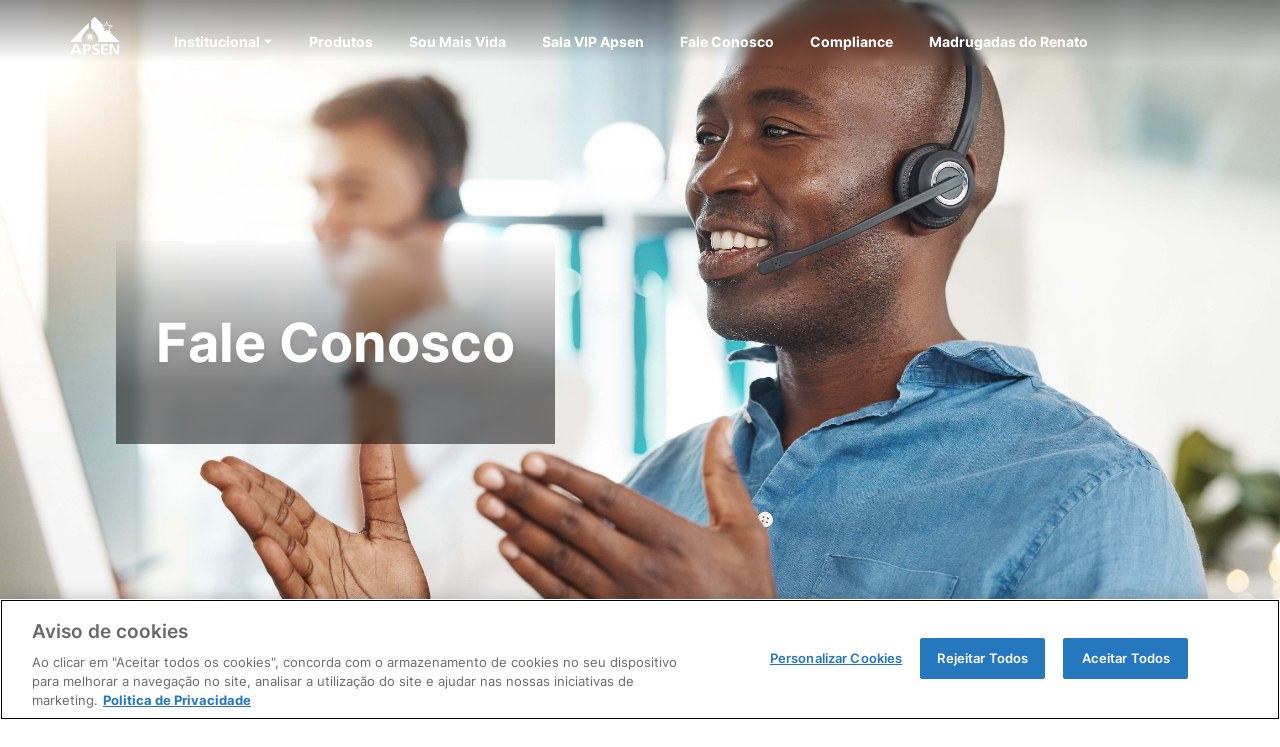

--- FILE ---
content_type: text/html; charset=utf-8
request_url: https://www.apsen.com.br/fale-conosco?%3E=
body_size: 3716
content:
<!DOCTYPE html><html lang="pt-BR"><head><meta charSet="utf-8" data-next-head=""/><meta name="viewport" content="width=device-width" data-next-head=""/><title data-next-head="">Apsen - Inspirados pela saúde</title><link data-next-font="size-adjust" rel="preconnect" href="/" crossorigin="anonymous"/><script type="text/javascript" id="scr-one-trust" data-nscript="beforeInteractive">function OptanonWrapper() { }</script><link rel="preload" href="/_next/static/css/ee7857ba935a3829.css" as="style"/><link rel="stylesheet" href="/_next/static/css/ee7857ba935a3829.css" data-n-g=""/><link rel="preload" href="/_next/static/css/5226d296f75ddf8d.css" as="style"/><link rel="stylesheet" href="/_next/static/css/5226d296f75ddf8d.css" data-n-p=""/><link rel="preload" href="/_next/static/css/8140ae791cf59ba7.css" as="style"/><link rel="stylesheet" href="/_next/static/css/8140ae791cf59ba7.css" data-n-p=""/><noscript data-n-css=""></noscript><script defer="" nomodule="" src="/_next/static/chunks/polyfills-42372ed130431b0a.js"></script><script type="text/javascript" src="https://cdn.cookielaw.org/consent/190f1f12-c638-49cb-96e5-5b940358f7e2/OtAutoBlock.js" defer="" data-nscript="beforeInteractive"></script><script src="https://cdn.cookielaw.org/scripttemplates/otSDKStub.js" type="text/javascript" charSet="UTF-8" data-domain-script="190f1f12-c638-49cb-96e5-5b940358f7e2" defer="" data-nscript="beforeInteractive"></script><script src="/_next/static/chunks/webpack-8fc9dbc754b63263.js" defer=""></script><script src="/_next/static/chunks/framework-37f3832b4337c515.js" defer=""></script><script src="/_next/static/chunks/main-da5f61ba243d4553.js" defer=""></script><script src="/_next/static/chunks/pages/_app-aa5365c567c9699c.js" defer=""></script><script src="/_next/static/chunks/98309536-460ba3d14fe5419a.js" defer=""></script><script src="/_next/static/chunks/50d3ae47-6ac4b714804792b3.js" defer=""></script><script src="/_next/static/chunks/763-bc1d8dd530f5f86f.js" defer=""></script><script src="/_next/static/chunks/621-d511e0b171dd4422.js" defer=""></script><script src="/_next/static/chunks/pages/fale-conosco-22836ba65d136d41.js" defer=""></script><script src="/_next/static/vLlZ5p-4mHNbQO1b9Jyw0/_buildManifest.js" defer=""></script><script src="/_next/static/vLlZ5p-4mHNbQO1b9Jyw0/_ssgManifest.js" defer=""></script></head><body><div id="__next"><header class="Header_header__AF_3G"><div style="box-sizing:border-box;position:relative;margin-left:auto;margin-right:auto;padding-left:15px;padding-right:15px;max-width:1540px"><div style="margin-left:0;margin-right:0;display:flex;flex-grow:0;flex-shrink:0;align-items:normal;justify-content:flex-start;flex-direction:row;flex-wrap:wrap"><div style="box-sizing:border-box;min-height:1px;position:relative;padding-left:0;padding-right:0;width:fit-content;flex-basis:unset;flex-grow:unset;flex-shrink:unset;max-width:100%;margin-left:0%;right:auto;left:auto"><a href="/"><img alt="Logo Apsen" href="/" loading="eager" width="50" height="40" decoding="async" data-nimg="1" style="color:transparent" src="/img/logo_apsen.svg"/></a></div><div style="box-sizing:border-box;min-height:1px;position:relative;padding-left:0;padding-right:0;width:100%;flex-basis:0;flex-grow:1;flex-shrink:0;max-width:100%;margin-left:0%;right:auto;left:auto" class="ColMenu"><div class="Menu_MenuDesktop__jMoz7"><ul><li><a href="#institucional">Institucional<!-- --> <img alt="menu" loading="lazy" width="10" height="5" decoding="async" data-nimg="1" class="Menu_menu_arrow__uq8NZ" style="color:transparent" src="/img/menu_arrow.svg"/></a></li><li><a href="/produtos">Produtos<!-- --> </a></li><li><a target="_blank" href="https://www.soumaisvida.com.br">Sou Mais Vida<!-- --> </a></li><li><a target="_blank" href="https://salavipapsen.com.br/">Sala VIP Apsen<!-- --> </a></li><li><a href="/fale-conosco">Fale Conosco<!-- --> </a></li><li><a href="/governanca-corporativa">Compliance<!-- --> </a></li><li><a href="/madrugadas-do-renato">Madrugadas do Renato<!-- --> </a></li></ul></div></div></div></div></header><div class="carousel-root"><div class="carousel carousel-slider" style="width:100%"><button type="button" aria-label="previous slide / item" class="control-arrow control-prev control-disabled"></button><div class="slider-wrapper axis-horizontal"><ul class="slider animated" style="-webkit-transform:translate3d(0,0,0);-ms-transform:translate3d(0,0,0);-o-transform:translate3d(0,0,0);transform:translate3d(0,0,0);-webkit-transition-duration:350ms;-moz-transition-duration:350ms;-o-transition-duration:350ms;transition-duration:350ms;-ms-transition-duration:350ms"><li class="slide selected previous"><div class="bannerDestaque_ImageBannerHolder__rB7ON"><img alt="Fale Conosco" loading="lazy" decoding="async" data-nimg="fill" class="bannerDestaque_Image__r0vhS" style="position:absolute;height:100%;width:100%;left:0;top:0;right:0;bottom:0;color:transparent" sizes="100vw" srcSet="/_next/image?url=https%3A%2F%2Fstatics.apsen.com.br%2Finstitucional%2Fuploads%2Fshutterstock_2211672595_copy_a468998626.jpg&amp;w=640&amp;q=75 640w, /_next/image?url=https%3A%2F%2Fstatics.apsen.com.br%2Finstitucional%2Fuploads%2Fshutterstock_2211672595_copy_a468998626.jpg&amp;w=750&amp;q=75 750w, /_next/image?url=https%3A%2F%2Fstatics.apsen.com.br%2Finstitucional%2Fuploads%2Fshutterstock_2211672595_copy_a468998626.jpg&amp;w=828&amp;q=75 828w, /_next/image?url=https%3A%2F%2Fstatics.apsen.com.br%2Finstitucional%2Fuploads%2Fshutterstock_2211672595_copy_a468998626.jpg&amp;w=1080&amp;q=75 1080w, /_next/image?url=https%3A%2F%2Fstatics.apsen.com.br%2Finstitucional%2Fuploads%2Fshutterstock_2211672595_copy_a468998626.jpg&amp;w=1200&amp;q=75 1200w, /_next/image?url=https%3A%2F%2Fstatics.apsen.com.br%2Finstitucional%2Fuploads%2Fshutterstock_2211672595_copy_a468998626.jpg&amp;w=1920&amp;q=75 1920w, /_next/image?url=https%3A%2F%2Fstatics.apsen.com.br%2Finstitucional%2Fuploads%2Fshutterstock_2211672595_copy_a468998626.jpg&amp;w=2048&amp;q=75 2048w, /_next/image?url=https%3A%2F%2Fstatics.apsen.com.br%2Finstitucional%2Fuploads%2Fshutterstock_2211672595_copy_a468998626.jpg&amp;w=3840&amp;q=75 3840w" src="/_next/image?url=https%3A%2F%2Fstatics.apsen.com.br%2Finstitucional%2Fuploads%2Fshutterstock_2211672595_copy_a468998626.jpg&amp;w=3840&amp;q=75"/><div class="bannerDestaque_Holderlegenda__bhj_3"><h2>Fale Conosco</h2><p></p></div></div></li></ul></div><button type="button" aria-label="next slide / item" class="control-arrow control-next control-disabled"></button><p class="carousel-status">1 of 1</p></div></div><div style="box-sizing:border-box;position:relative;margin-left:auto;margin-right:auto;padding-left:15px;padding-right:15px;max-width:1540px" class="CanaisAtendimento_container__Mx98X"><div style="margin-left:-15px;margin-right:-15px;display:flex;flex-grow:0;flex-shrink:0;align-items:normal;justify-content:flex-start;flex-direction:row;flex-wrap:wrap" class="CanaisAtendimento_holderCanais__WPDCH"><div style="box-sizing:border-box;min-height:1px;position:relative;padding-left:15px;padding-right:15px;width:33.333333333333336%;flex-basis:33.333333333333336%;flex-grow:0;flex-shrink:0;max-width:33.333333333333336%;margin-left:0%;right:auto;left:auto"><h2>CAC: Centro de Atendimento ao Consumidor</h2><p>Informações para consumidores e profissionais de saúde.</p><a href="#formContainer" class="CanaisAtendimento_cacButton__YmjIb">Abra uma solicitação</a></div><div style="box-sizing:border-box;min-height:1px;position:relative;padding-left:15px;padding-right:15px;width:33.333333333333336%;flex-basis:33.333333333333336%;flex-grow:0;flex-shrink:0;max-width:33.333333333333336%;margin-left:0%;right:auto;left:auto" class="CanaisAtendimento_holderChatOnline__B7NWo"><h2>Chat Online</h2><p>Converse com nossos analistas. De segunda a sexta,</p><p>das 8h às 17h.</p><a href="https://apsen.plusoftomni.com.br/api/chatsite/site/7dF1iJFv1Kd_5yT7duMrPMDHRsciuvujXnrAbK7gePQ_6e2AxBVVKA==/client" target="_blank" class="CanaisAtendimento_ableChat__2PcK9">Entrar em contato</a></div><div style="box-sizing:border-box;min-height:1px;position:relative;padding-left:15px;padding-right:15px;width:33.333333333333336%;flex-basis:33.333333333333336%;flex-grow:0;flex-shrink:0;max-width:33.333333333333336%;margin-left:0%;right:auto;left:auto" class="CanaisAtendimento_holderChatOnline__B7NWo"><h2>Cadastro de</h2><h2>fornecedores</h2><p>Faça parte na nossa cadeia de suprimentos.</p><a href="/cadastro-de-fornecedores">Cadastrar dados de fornecedor</a></div></div><div style="margin-left:-15px;margin-right:-15px;display:flex;flex-grow:0;flex-shrink:0;align-items:normal;justify-content:flex-start;flex-direction:row;flex-wrap:wrap"></div></div><div style="box-sizing:border-box;position:relative;margin-left:auto;margin-right:auto;padding-left:15px;padding-right:15px" class="Mapa_container__aEtLN"><div style="margin-left:-15px;margin-right:-15px;display:flex;flex-grow:0;flex-shrink:0;align-items:normal;justify-content:flex-start;flex-direction:row;flex-wrap:wrap"><div style="box-sizing:border-box;min-height:1px;position:relative;padding-left:15px;padding-right:15px;width:100%;flex-basis:0;flex-grow:1;flex-shrink:0;max-width:100%;margin-left:0%;right:auto;left:auto"><div><iframe src="https://www.google.com/maps/embed?pb=!1m18!1m12!1m3!1d3654.789557800018!2d-46.71303522391191!3d-23.647706364771516!2m3!1f0!2f0!3f0!3m2!1i1024!2i768!4f13.1!3m3!1m2!1s0x94ce5101b7fb02d7%3A0x110e140611d31658!2sR.%20Bar%C3%A3o%20do%20Rio%20Branco%2C%20835%20-%20Santo%20Amaro%2C%20S%C3%A3o%20Paulo%20-%20SP%2C%2004753-001!5e0!3m2!1spt-BR!2sbr!4v1713283903305!5m2!1spt-BR!2sbr" width="100%" height="600" style="border:0" loading="lazy" referrerPolicy="no-referrer-when-downgrade"></iframe></div></div></div></div><div class="BannerDestaqueInterno_ImageBannerHolder__bE9oP"><img alt="Fale conosco" loading="lazy" decoding="async" data-nimg="fill" class="BannerDestaqueInterno_Image__rYx_D" style="position:absolute;height:100%;width:100%;left:0;top:0;right:0;bottom:0;color:transparent" sizes="100vw" srcSet="/_next/image?url=%2Fimg%2Fpages%2Fcanal-transparencia%2Fbg_fale_conosco_2.jpg&amp;w=640&amp;q=75 640w, /_next/image?url=%2Fimg%2Fpages%2Fcanal-transparencia%2Fbg_fale_conosco_2.jpg&amp;w=750&amp;q=75 750w, /_next/image?url=%2Fimg%2Fpages%2Fcanal-transparencia%2Fbg_fale_conosco_2.jpg&amp;w=828&amp;q=75 828w, /_next/image?url=%2Fimg%2Fpages%2Fcanal-transparencia%2Fbg_fale_conosco_2.jpg&amp;w=1080&amp;q=75 1080w, /_next/image?url=%2Fimg%2Fpages%2Fcanal-transparencia%2Fbg_fale_conosco_2.jpg&amp;w=1200&amp;q=75 1200w, /_next/image?url=%2Fimg%2Fpages%2Fcanal-transparencia%2Fbg_fale_conosco_2.jpg&amp;w=1920&amp;q=75 1920w, /_next/image?url=%2Fimg%2Fpages%2Fcanal-transparencia%2Fbg_fale_conosco_2.jpg&amp;w=2048&amp;q=75 2048w, /_next/image?url=%2Fimg%2Fpages%2Fcanal-transparencia%2Fbg_fale_conosco_2.jpg&amp;w=3840&amp;q=75 3840w" src="/_next/image?url=%2Fimg%2Fpages%2Fcanal-transparencia%2Fbg_fale_conosco_2.jpg&amp;w=3840&amp;q=75"/><div class="BannerDestaqueInterno_Holderlegenda__lO3z1"><h2>Dúvidas?<br/>Fale Conosco</h2><p><img alt="Telefone" loading="lazy" width="16" height="16" decoding="async" data-nimg="1" style="color:transparent" src="/img/pages/canal-transparencia/telefone.svg"/>SAC: 0800 016 5678</p><p><img alt="Casa" loading="lazy" width="16" height="16" decoding="async" data-nimg="1" style="color:transparent" src="/img/pages/canal-transparencia/casa.svg"/>R. Barão do Rio Branco, 835 -<br/>Santo Amaro, São Paulo - SP,<br/>04753-001</p><p><img alt="Lupa" loading="lazy" width="16" height="16" decoding="async" data-nimg="1" style="color:transparent" src="/img/pages/canal-transparencia/email.svg"/><a href="/cdn-cgi/l/email-protection" class="__cf_email__" data-cfemail="a4cdcac2cbc9c1c0e4c5d4d7c1ca8ac7cbc98ac6d6">[email&#160;protected]</a></p><a href="#assesoria" style="text-decoration:none"><p><img alt="Lupa" loading="lazy" width="16" height="16" decoding="async" data-nimg="1" style="color:transparent" src="/img/pages/canal-transparencia/lupa.svg"/>Assessoria de Imprensa</p></a></div></div><footer class="Rodape_container__EuqcB"><div style="box-sizing:border-box;position:relative;margin-left:auto;margin-right:auto;padding-left:15px;padding-right:15px;max-width:1540px"><div style="margin-left:-15px;margin-right:-15px;display:flex;flex-grow:0;flex-shrink:0;align-items:normal;justify-content:flex-start;flex-direction:row;flex-wrap:wrap"><h3>Siga as nossas Redes Sociais</h3></div><div style="margin-left:-15px;margin-right:-15px;display:flex;flex-grow:0;flex-shrink:0;align-items:normal;justify-content:flex-start;flex-direction:row;flex-wrap:wrap" class="Rodape_containerIcones__MoQLS"><a target="_blank" href="https://www.instagram.com/apsenfarmaceutica/?hl=pt-br"><img alt="Instagram" loading="lazy" width="32" height="32" decoding="async" data-nimg="1" style="color:transparent" src="/img/icon_instagram.svg"/></a><a target="_blank" href="https://www.facebook.com/ApsenFarmaceutica"><img alt="Facebook" loading="lazy" width="32" height="32" decoding="async" data-nimg="1" style="color:transparent" src="/img/icon_facebook.svg"/></a><a target="_blank" href="https://www.youtube.com/user/ApsenFarma"><img alt="Youtube" loading="lazy" width="32" height="32" decoding="async" data-nimg="1" style="color:transparent" src="/img/icon_youtube.svg"/></a><a target="_blank" href="https://www.linkedin.com/company/apsen/"><img alt="Linkedin" loading="lazy" width="32" height="32" decoding="async" data-nimg="1" style="color:transparent" src="/img/icon_linkedin.svg"/></a></div><div style="margin-left:-15px;margin-right:-15px;display:flex;flex-grow:0;flex-shrink:0;align-items:normal;justify-content:flex-start;flex-direction:row;flex-wrap:wrap" class="Rodape_containerLinks__nYuGn"><div style="box-sizing:border-box;min-height:1px;position:relative;padding-left:15px;padding-right:15px;width:100%;flex-basis:100%;flex-grow:0;flex-shrink:0;max-width:100%;margin-left:0%;right:auto;left:auto"><a href="/portal-da-privacidade">Portal de Privacidade</a><a href="/politica-de-privacidade">Política de Privacidade</a><a target="_blank" href="https://www.logmed.org.br/">Logística Reversa de Medicamentos</a></div><div style="box-sizing:border-box;min-height:1px;position:relative;padding-left:15px;padding-right:15px;width:100%;flex-basis:100%;flex-grow:0;flex-shrink:0;max-width:100%;margin-left:0%;right:auto;left:auto"><a target="_blank" href="https://webmail.apsen.com.br/?_ga=2.52042154.2097850199.1681411906-981668781.1678446759&amp;_gl=1*1c8ama7*_ga*OTgxNjY4NzgxLjE2Nzg0NDY3NTk.*_ga_HFTMQLB0EF*MTY4MTQxMTkwNi4xNy4wLjE2ODE0MTE5MDcuMC4wLjA.">Webmail</a><a target="_blank" href="/fale-conosco">Fale Conosco</a></div></div><div style="margin-left:-15px;margin-right:-15px;display:flex;flex-grow:0;flex-shrink:0;align-items:normal;justify-content:flex-start;flex-direction:row;flex-wrap:wrap" class="Rodape_copyrightContainer__xiJdW"><p>Apsen Farmacêutica 2023. Todos os direitos reservados</p></div></div></footer></div><script data-cfasync="false" src="/cdn-cgi/scripts/5c5dd728/cloudflare-static/email-decode.min.js"></script><script id="__NEXT_DATA__" type="application/json">{"props":{"configuracoes":{"data":{"id":1,"attributes":{"titulo":"Apsen - Inspirados pela saúde","scripts_header":null,"scripts_footer":null,"html_tags_head":null,"createdAt":"2023-06-05T21:08:06.985Z","updatedAt":"2023-06-16T16:55:39.014Z","publishedAt":"2023-06-05T21:08:11.407Z","foto_renata":{"data":{"id":132,"attributes":{"name":"EDM_6267-A copy.jpg","alternativeText":null,"caption":null,"width":1970,"height":1971,"formats":{"large":{"ext":".jpg","url":"https://statics.apsen.com.br/institucional/uploads/large_EDM_6267_A_copy_c76373417a.jpg","hash":"large_EDM_6267_A_copy_c76373417a","mime":"image/jpeg","name":"large_EDM_6267-A copy.jpg","path":null,"size":147.01,"width":999,"height":1000},"small":{"ext":".jpg","url":"https://statics.apsen.com.br/institucional/uploads/small_EDM_6267_A_copy_c76373417a.jpg","hash":"small_EDM_6267_A_copy_c76373417a","mime":"image/jpeg","name":"small_EDM_6267-A copy.jpg","path":null,"size":34.24,"width":500,"height":500},"medium":{"ext":".jpg","url":"https://statics.apsen.com.br/institucional/uploads/medium_EDM_6267_A_copy_c76373417a.jpg","hash":"medium_EDM_6267_A_copy_c76373417a","mime":"image/jpeg","name":"medium_EDM_6267-A copy.jpg","path":null,"size":76.83,"width":750,"height":750},"thumbnail":{"ext":".jpg","url":"https://statics.apsen.com.br/institucional/uploads/thumbnail_EDM_6267_A_copy_c76373417a.jpg","hash":"thumbnail_EDM_6267_A_copy_c76373417a","mime":"image/jpeg","name":"thumbnail_EDM_6267-A copy.jpg","path":null,"size":5.1,"width":156,"height":156}},"hash":"EDM_6267_A_copy_c76373417a","ext":".jpg","mime":"image/jpeg","size":611.73,"url":"https://statics.apsen.com.br/institucional/uploads/EDM_6267_A_copy_c76373417a.jpg","previewUrl":null,"provider":"strapi-provider-upload-azure-storage","provider_metadata":null,"createdAt":"2023-06-07T20:12:52.604Z","updatedAt":"2023-06-07T20:12:52.604Z"}}}}},"meta":{}},"__N_SSP":true,"pageProps":{"bannersDestaque":[{"url":"https://statics.apsen.com.br/institucional/uploads/shutterstock_2211672595_copy_a468998626.jpg","url_mobile":"https://statics.apsen.com.br/institucional/uploads/shutterstock_2211672595_copy_a468998626.jpg","titulo":"Fale Conosco","descricao":null,"url_cta":null,"texto_cta":null,"target":"_blank"}]}},"page":"/fale-conosco","query":{"\u003e":""},"buildId":"vLlZ5p-4mHNbQO1b9Jyw0","isFallback":false,"isExperimentalCompile":false,"gssp":true,"appGip":true,"scriptLoader":[]}</script></body></html>

--- FILE ---
content_type: text/css; charset=UTF-8
request_url: https://www.apsen.com.br/_next/static/css/8140ae791cf59ba7.css
body_size: 876
content:
.bannerDestaque_ImageBannerHolderMedicamento__t_j9P{width:100vw;height:70vh;position:relative;overflow:hidden}.bannerDestaque_ImageBannerHolder__rB7ON{width:100vw;height:100vh;position:relative;overflow:hidden;min-height:780px}.bannerDestaque_Image__r0vhS{object-fit:cover}.bannerDestaque_Holderlegenda__bhj_3{position:absolute;width:-moz-fit-content;width:fit-content;height:-moz-fit-content;height:fit-content;max-width:460px;left:116px;top:241px;padding:24px 40px;background:linear-gradient(0deg,rgba(0,0,0,.51) 28.31%,rgba(0,0,0,0) 103.18%);-webkit-backdrop-filter:blur(5px);backdrop-filter:blur(5px);text-align:left}.bannerDestaque_HolderlegendaProduto__kxG01{top:100px!important}.bannerDestaque_Holderlegenda__bhj_3 img{width:-moz-fit-content!important;width:fit-content!important;padding-right:12px}.bannerDestaque_Holderlegenda__bhj_3 h2{font-family:Inter;font-style:normal;font-weight:700;font-size:54px;line-height:65px;color:#ffffff;text-shadow:0 6px 10px rgba(20,20,20,.08)}.bannerDestaque_Holderlegenda__bhj_3 P{font-family:Inter;font-style:normal;font-weight:500;font-size:14px;line-height:17px;color:#ffffff}.bannerDestaque_cta__8KWHh{display:flex;flex-direction:row;justify-content:center;align-items:center;padding:12px 24px;gap:8px;min-width:142px;height:54px;background:#0047bc;border-radius:58px;font-family:Inter;font-style:normal;font-weight:600;font-size:18px;line-height:22px;color:#fafafa;text-decoration:none;width:-moz-fit-content;width:fit-content;margin-top:40px}.bannerDestaque_cta__8KWHh:hover{text-decoration:underline}@media (max-width:375px) and (min-width:375px){.bannerDestaque_Holderlegenda__bhj_3 h2{margin:0}.bannerDestaque_Holderlegenda__bhj_3{bottom:110px!important}}@media (max-width:991.98px){.bannerDestaque_Holderlegenda__bhj_3{width:100vw;max-width:none;min-height:50vh;left:0;bottom:65px;top:auto;background:linear-gradient(0deg,rgba(0,0,0,.51) 28.31%,rgba(0,0,0,0) 103.18%);-webkit-backdrop-filter:blur(5px);backdrop-filter:blur(5px);text-align:left}.bannerDestaque_HolderlegendaProduto__kxG01{min-height:30vh!important}}.BannerDestaqueInterno_ImageBannerHolder__bE9oP{width:100vw;height:100vh;position:relative;overflow:hidden;max-width:100%}.BannerDestaqueInterno_Image__rYx_D{object-fit:cover}.BannerDestaqueInterno_Holderlegenda__lO3z1{position:absolute;max-width:460px;min-height:362px;top:241px;padding:24px 40px;background:linear-gradient(0deg,rgba(0,0,0,.51) 28.31%,rgba(0,0,0,0) 103.18%);-webkit-backdrop-filter:blur(5px);backdrop-filter:blur(5px)}.BannerDestaqueInterno_Holderlegenda__lO3z1,.BannerDestaqueInterno_PressOffice__ANmNG{width:-moz-fit-content;width:fit-content;height:-moz-fit-content;height:fit-content;left:116px;text-align:left}.BannerDestaqueInterno_PressOffice__ANmNG{border:1px solid #0047bc;border-radius:8px;top:750px;margin:16px 150px;padding:8px}.BannerDestaqueInterno_PressOfficeText__xRY74{font-family:Inter;font-style:normal;font-weight:400!important;font-size:24px;line-height:22px;color:#0047bc}.BannerDestaqueInterno_PressOfficeText__xRY74 span{font-family:Inter;font-style:normal;font-weight:600!important;font-size:24px;line-height:22px;color:#0047bc}.BannerDestaqueInterno_ContactText__nAKw6 p{font-weight:400}.BannerDestaqueInterno_ContactText__nAKw6 p,.BannerDestaqueInterno_ContactText__nAKw6 span{font-family:Inter;font-style:normal;font-size:18px;line-height:22px;color:#1d1d1d!important}.BannerDestaqueInterno_ContactText__nAKw6 span{font-weight:600}.BannerDestaqueInterno_Holderlegenda__lO3z1 img{width:-moz-fit-content!important;width:fit-content!important;padding-right:12px}.BannerDestaqueInterno_Holderlegenda__lO3z1 h2{font-family:Inter;font-style:normal;font-weight:700;font-size:54px;line-height:65px;color:#ffffff;text-shadow:0 6px 10px rgba(20,20,20,.08)}.BannerDestaqueInterno_Holderlegenda__lO3z1 P{font-family:Inter;font-style:normal;font-weight:500;font-size:14px;line-height:17px;color:#ffffff}.BannerDestaqueInterno_cta__eg5dG{display:flex;flex-direction:row;justify-content:center;align-items:center;padding:12px 24px;gap:8px;width:142px;height:54px;background:#0047bc;border-radius:58px;font-family:Inter;font-style:normal;font-weight:600;font-size:18px;line-height:22px;color:#fafafa;text-decoration:none}.BannerDestaqueInterno_cta__eg5dG:hover{text-decoration:underline}.BannerDestaqueInterno_Holderlegenda__lO3z1 p{font-family:Inter;font-style:normal;font-weight:600;font-size:20px;line-height:24px;color:#ffffff}@media (max-width:991.98px){.BannerDestaqueInterno_Holderlegenda__lO3z1{width:100vw;max-width:none;min-height:50vh;left:0;bottom:0;top:auto;background:linear-gradient(0deg,rgba(0,0,0,.51) 28.31%,rgba(0,0,0,0) 103.18%);-webkit-backdrop-filter:blur(5px);backdrop-filter:blur(5px);text-align:left}}.CacFormulario_container__HrUQS{display:flex;flex-direction:column;width:100%!important;margin:0 auto}.CacFormulario_container__HrUQS input{padding-right:0!important;height:14px;padding:12px 4px}.CacFormulario_container__HrUQS input,.CacFormulario_container__HrUQS select{display:flex;margin:12px 0;justify-content:space-between;align-items:center;align-content:center;row-gap:8px;align-self:stretch;flex-wrap:wrap;border-radius:24px;border:1px solid #d3d3d3;width:100%}.CacFormulario_container__HrUQS select{height:37px}.CacFormulario_container__HrUQS textarea{width:100%;margin:12px 0;display:flex;align-items:flex-start;gap:8px;align-self:stretch;border-radius:16px;border:1px solid #d3d3d3}.CacFormulario_BtnFornecedores__QNcDX:disabled{cursor:not-allowed}.CacFormulario_BtnFornecedores__QNcDX{cursor:pointer;border:none;display:flex;flex-direction:row;justify-content:center;align-items:center;margin:24px 0;gap:8px;width:25%;height:40px;background:#0047bc;border-radius:58px;font-family:Inter;font-style:normal;font-weight:600;font-size:18px;line-height:22px;color:#fafafa;text-decoration:none}.CacFormulario_containerBtnFornecedores__VaExq{display:flex;align-items:end;justify-content:end}.CacFormulario_radioOpt__YxLjg,.CacFormulario_sucessMessage__DUVkc{display:flex;align-items:center;justify-content:center}.CacFormulario_sucessMessage__DUVkc{width:100%;padding-top:24px;flex-direction:column}.CacFormulario_container__HrUQS .CacFormulario_error__JKlLQ{text-align:justify;font-family:Inter;font-style:normal;font-weight:400;font-size:14px;line-height:20px;color:red}.CacFormulario_container__HrUQS .CacFormulario_radioOptError__4eHjZ{display:flex;align-items:center;justify-content:start}.CacFormulario_w100__CwuF0{width:100px}.CanaisAtendimento_container__Mx98X h2{margin:0;font-family:Inter;font-style:normal;font-weight:700;font-size:24px;line-height:29px;text-align:center;color:#0047bc;text-shadow:0 6px 10px rgba(20,20,20,.08)}.CanaisAtendimento_container__Mx98X p{margin:16px 0;font-family:Inter;font-style:normal;font-weight:500;font-size:14px;line-height:17px;color:#1d1d1d}.CanaisAtendimento_holderCanais__WPDCH{margin-top:36px;text-align:center}.CanaisAtendimento_holderCanais__WPDCH a,.CanaisAtendimento_holderCanais__WPDCH span{box-sizing:border-box;padding:16px 24px;border:1px solid #0047bc;border-radius:58px;font-family:Inter;font-style:normal;font-weight:600;font-size:18px;line-height:22px;color:#0047bc;text-decoration:none;display:inline-block}.CanaisAtendimento_ableChat__2PcK9,.CanaisAtendimento_cacButton__YmjIb{cursor:pointer}.CanaisAtendimento_disabledChat__6tut8{cursor:not-allowed;opacity:.5}@media (max-width:991.98px){.CanaisAtendimento_holderChatOnline__B7NWo{margin-top:36px}}.CanaisAtendimento_chatUnavailable__qqWwb{box-sizing:border-box;padding:16px 24px;border:1px solid #0047bc;border-radius:58px;font-family:Inter;font-style:normal;font-weight:600;font-size:18px;line-height:22px;color:#0047bc;text-decoration:none;display:inline-block}.CanaisAtendimento_container__Mx98X .CanaisAtendimento_contactUs__kUES3{font-weight:600;border:none;padding:0}.Mapa_mapContainer__d92cu{height:610px;position:absolute;top:0;bottom:0;width:100%}.Mapa_container__aEtLN>div{height:610px}.Mapa_container__aEtLN{margin-top:46px;padding-left:0!important;padding-right:0!important;overflow:hidden;height:610px}.Mapa_mapContainer__d92cu .Mapa_mapboxgl-ctrl__KX_Mf{display:none}

--- FILE ---
content_type: text/css; charset=UTF-8
request_url: https://www.apsen.com.br/_next/static/css/22e8b2b5455658ad.css
body_size: 3111
content:
@charset "UTF-8";.carousel .control-arrow,.carousel.carousel-slider .control-arrow{transition:all .25s ease-in;opacity:.4;filter:alpha(opacity=40);position:absolute;z-index:2;top:20px;background:none;border:0;font-size:32px;cursor:pointer}.carousel .control-arrow:focus,.carousel .control-arrow:hover{opacity:1;filter:alpha(opacity=100)}.carousel .control-arrow:before,.carousel.carousel-slider .control-arrow:before{margin:0 5px;display:inline-block;border-top:8px solid transparent;border-bottom:8px solid transparent;content:""}.carousel .control-disabled.control-arrow{opacity:0;filter:alpha(opacity=0);cursor:inherit;display:none}.carousel .control-prev.control-arrow{left:0}.carousel .control-prev.control-arrow:before{border-right:8px solid #fff}.carousel .control-next.control-arrow{right:0}.carousel .control-next.control-arrow:before{border-left:8px solid #fff}.carousel-root{outline:none}.carousel{position:relative;width:100%}.carousel *{box-sizing:border-box}.carousel img{width:100%;display:inline-block;pointer-events:none}.carousel .carousel{position:relative}.carousel .control-arrow{outline:0;border:0;background:none;top:50%;margin-top:-13px;font-size:18px}.carousel .thumbs-wrapper{margin:20px;overflow:hidden}.carousel .thumbs{transition:all .15s ease-in;transform:translateZ(0);position:relative;list-style:none;white-space:nowrap}.carousel .thumb{transition:border .15s ease-in;display:inline-block;margin-right:6px;white-space:nowrap;overflow:hidden;border:3px solid #fff;padding:2px}.carousel .thumb:focus{border:3px solid #ccc;outline:none}.carousel .thumb.selected,.carousel .thumb:hover{border:3px solid #333}.carousel .thumb img{vertical-align:top}.carousel.carousel-slider{position:relative;margin:0;overflow:hidden}.carousel.carousel-slider .control-arrow{top:0;color:#fff;font-size:26px;bottom:0;margin-top:0;padding:5px}.carousel.carousel-slider .control-arrow:hover{background:rgba(0,0,0,.2)}.carousel .slider-wrapper{overflow:hidden;margin:auto;width:100%;transition:height .15s ease-in}.carousel .slider-wrapper.axis-horizontal .slider{-ms-box-orient:horizontal;display:-moz-flex;display:flex}.carousel .slider-wrapper.axis-horizontal .slider .slide{flex-direction:column;flex-flow:column}.carousel .slider-wrapper.axis-vertical{-ms-box-orient:horizontal;display:-moz-flex;display:flex}.carousel .slider-wrapper.axis-vertical .slider{flex-direction:column}.carousel .slider{margin:0;padding:0;position:relative;list-style:none;width:100%}.carousel .slider.animated{transition:all .35s ease-in-out}.carousel .slide{min-width:100%;margin:0;position:relative;text-align:center}.carousel .slide img{width:100%;vertical-align:top;border:0}.carousel .slide iframe{display:inline-block;width:calc(100% - 80px);margin:0 40px 40px;border:0}.carousel .slide .legend{transition:all .5s ease-in-out;position:absolute;bottom:40px;left:50%;margin-left:-45%;width:90%;border-radius:10px;background:#000;color:#fff;padding:10px;font-size:12px;text-align:center;opacity:.25;transition:opacity .35s ease-in-out}.carousel .control-dots{position:absolute;bottom:0;margin:10px 0;padding:0;text-align:center;width:100%;z-index:1}@media (min-width:960px){.carousel .control-dots{bottom:0}}.carousel .control-dots .dot{transition:opacity .25s ease-in;opacity:.3;filter:alpha(opacity=30);box-shadow:1px 1px 2px rgba(0,0,0,.9);background:#fff;border-radius:50%;width:8px;height:8px;cursor:pointer;display:inline-block;margin:0 8px}.carousel .control-dots .dot.selected,.carousel .control-dots .dot:hover{opacity:1;filter:alpha(opacity=100)}.carousel .carousel-status{position:absolute;top:0;right:0;padding:5px;font-size:10px;text-shadow:1px 1px 1px rgba(0,0,0,.9);color:#fff}.carousel:hover .slide .legend{opacity:1}.banner_ImageBannerHolder__f9uL1{width:100vw;height:100vh;position:relative;overflow:hidden;min-height:780px}.banner_Image__wu1mv{object-fit:cover}.banner_Holderlegenda__lo0tn{position:absolute;width:-moz-fit-content;width:fit-content;height:-moz-fit-content;height:fit-content;max-width:438px;min-height:362px;right:116px;top:241px;padding:24px 40px;background:linear-gradient(0deg,rgba(0,0,0,.51) 28.31%,rgba(0,0,0,0) 103.18%);-webkit-backdrop-filter:blur(5px);backdrop-filter:blur(5px);text-align:left}.banner_Holderlegenda__lo0tn h2{font-family:Inter;font-style:normal;font-weight:700;font-size:54px;line-height:65px;color:#FFFFFF;text-shadow:0 6px 10px rgba(20,20,20,.08)}.banner_Holderlegenda__lo0tn P{font-family:Inter;font-style:normal;font-weight:500;font-size:14px;line-height:17px;color:#FFFFFF}.banner_cta__2BKHu{display:flex;flex-direction:row;justify-content:center;align-items:center;padding:12px 24px;gap:8px;min-width:142px;width:-moz-fit-content;width:fit-content;height:54px;background:#0047BC;border-radius:58px;font-family:Inter;font-style:normal;font-weight:600;font-size:18px;line-height:22px;color:#FAFAFA;text-decoration:none;margin-top:40px}.banner_cta__2BKHu:hover{text-decoration:underline}@media (max-width:991.98px){.banner_Holderlegenda__lo0tn{width:100vw;max-width:none;min-height:50vh;left:0;bottom:0;top:auto;background:linear-gradient(0deg,rgba(0,0,0,.51) 28.31%,rgba(0,0,0,0) 103.18%);-webkit-backdrop-filter:blur(5px);backdrop-filter:blur(5px);text-align:left}}.bannerDestaque_ImageBannerHolderMedicamento__t_j9P{width:100vw;height:70vh;position:relative;overflow:hidden}.bannerDestaque_ImageBannerHolder__rB7ON{width:100vw;height:100vh;position:relative;overflow:hidden;min-height:780px}.bannerDestaque_Image__r0vhS{object-fit:cover}.bannerDestaque_Holderlegenda__bhj_3{position:absolute;width:-moz-fit-content;width:fit-content;height:-moz-fit-content;height:fit-content;max-width:460px;left:116px;top:241px;padding:24px 40px;background:linear-gradient(0deg,rgba(0,0,0,.51) 28.31%,rgba(0,0,0,0) 103.18%);-webkit-backdrop-filter:blur(5px);backdrop-filter:blur(5px);text-align:left}.bannerDestaque_HolderlegendaProduto__kxG01{top:100px!important}.bannerDestaque_Holderlegenda__bhj_3 img{width:-moz-fit-content!important;width:fit-content!important;padding-right:12px}.bannerDestaque_Holderlegenda__bhj_3 h2{font-family:Inter;font-style:normal;font-weight:700;font-size:54px;line-height:65px;color:#ffffff;text-shadow:0 6px 10px rgba(20,20,20,.08)}.bannerDestaque_Holderlegenda__bhj_3 P{font-family:Inter;font-style:normal;font-weight:500;font-size:14px;line-height:17px;color:#ffffff}.bannerDestaque_cta__8KWHh{display:flex;flex-direction:row;justify-content:center;align-items:center;padding:12px 24px;gap:8px;min-width:142px;height:54px;background:#0047bc;border-radius:58px;font-family:Inter;font-style:normal;font-weight:600;font-size:18px;line-height:22px;color:#fafafa;text-decoration:none;width:-moz-fit-content;width:fit-content;margin-top:40px}.bannerDestaque_cta__8KWHh:hover{text-decoration:underline}@media (max-width:375px) and (min-width:375px){.bannerDestaque_Holderlegenda__bhj_3 h2{margin:0}.bannerDestaque_Holderlegenda__bhj_3{bottom:110px!important}}@media (max-width:991.98px){.bannerDestaque_Holderlegenda__bhj_3{width:100vw;max-width:none;min-height:50vh;left:0;bottom:65px;top:auto;background:linear-gradient(0deg,rgba(0,0,0,.51) 28.31%,rgba(0,0,0,0) 103.18%);-webkit-backdrop-filter:blur(5px);backdrop-filter:blur(5px);text-align:left}.bannerDestaque_HolderlegendaProduto__kxG01{min-height:30vh!important}}.popupContent_container__n_NP_ p{color:#fff!important}.popupContent_popup__4a8oC{z-index:1;position:fixed;top:0;left:0;width:100%;height:100%;background-color:rgba(0,0,0,.5);display:flex;justify-content:center;align-items:center}.popupContent_popupContent__rwJh6{width:40%;background-color:white;padding:20px;border-radius:10px;box-shadow:0 5px 15px rgba(0,0,0,.3);text-align:center;position:relative}.popupContent_closeButton__jJ6lo{position:absolute;top:10px;right:20px;font-size:30px;cursor:pointer}.popupContent_content__js1ad{line-height:28px}.popupContent_contactUs__Cafor{color:#0047bc;text-decoration:underline}.popupContent_numberPhone__cnH0V,.popupContent_site__xQRAb{font-weight:600;color:#fff!important}.popupContent_popupTitle__phRgJ{color:#0047bc}.popupContent_cacButton__W1GY4{cursor:pointer;box-sizing:border-box;padding:12px 24px;gap:8px;border:1px solid #0047bc;border-radius:24px;font-family:Inter;font-style:normal;font-weight:600;font-size:14px;line-height:17px;color:#0047bc;text-decoration:none;margin-top:16px;display:inline-block}@media (min-width:320px) and (max-width:768px){.popupContent_popupContent__rwJh6{width:75%}}.SobreApsen_container__Td8nc h2{font-family:Inter;font-style:normal;font-weight:700;font-size:54px;line-height:65px;color:#0047BC;margin:48px 0 16px}.SobreApsen_container__Td8nc p{font-family:Inter;font-style:normal;font-weight:400;font-size:14px;line-height:20px;color:#1D1D1D}@media (max-width:767.98px){.SobreApsen_container__Td8nc h2{font-family:Inter;font-style:normal;font-weight:700;font-size:50px;line-height:61px;color:#0047BC;margin:36px 16px 10px}.SobreApsen_container__Td8nc p{margin:0 16px 10px;font-family:Inter;font-style:normal;font-weight:400;font-size:14px;line-height:20px;color:#1D1D1D}}.SobreApsen_formContainer__ipQj6{background:#FFFFFF;box-shadow:0 6px 10px rgba(20,20,20,.08);border-radius:16px;padding:16px}.SobreApsen_formContainer__ipQj6 label{font-family:Inter;font-style:normal;font-weight:500;font-size:14px;line-height:17px;color:#8F8F8F}.SobreApsen_formContainer__ipQj6 select{max-width:575px;width:100%;height:44px;background:#FAFAFA;border:1px solid #d3d3d3;border-radius:24px;color:#8F8F8F;padding:12px 16px;margin-top:4px;-webkit-appearance:none;-moz-appearance:none;appearance:none;background-image:url(/img/arrow_select.png);background-repeat:no-repeat;background-position:95%}.SobreApsen_formContainer__ipQj6 select option{font-family:Inter;font-style:normal;font-weight:400;font-size:14px;line-height:20px;color:#8F8F8F;flex:none;order:0;flex-grow:0}.SobreApsen_container__Td8nc button{padding:12px 24px;max-width:575px;width:100%;height:54px;background:#0047BC;border-radius:58px;font-family:Inter;font-style:normal;font-weight:600;font-size:18px;line-height:22px;color:#FAFAFA;border:none}.SobreApsen_colButton__kwNbM{display:flex;align-items:flex-end}@media (max-width:991.98px){.SobreApsen_colButton__kwNbM{margin-top:24px}}.Card_card__hjoia{min-height:355px;height:355px;width:284px;border-radius:16px;margin-right:24px;background:rgb(250,250,250);background:linear-gradient(0deg,rgba(250,250,250,1) 80%,rgba(0,0,0,0) 0);box-shadow:0 4px 4px rgba(20,20,20,.08);border-radius:0 0 16px 16px;margin-bottom:30px}.Card_card__hjoia img{border-top-left-radius:20px;border-top-right-radius:20px}.Card_card__hjoia .Card_withoutImage__4QCEG{display:block;margin:auto;width:auto;height:100px}.Card_card__hjoia .Card_holder__5Z8dk{padding:24px 16px;height:160px;min-height:160px;box-sizing:border-box;overflow:hidden}.Card_card__hjoia .Card_titulo__5yl5V{margin:0;font-family:Inter;font-style:normal;font-weight:700;font-size:14px;line-height:17px;color:#1D1D1D}.Card_card__hjoia .Card_subtitulo__gTDLp{margin:4px 0 0;font-family:Inter;font-style:normal;font-weight:500;font-size:10px;line-height:12px;color:#8F8F8F}.Card_card__hjoia .Card_descricao__uXng_{margin:16px 0 0;font-family:Inter;font-style:normal;font-weight:400;font-size:14px;line-height:20px;min-height:60px;height:60px;text-overflow:ellipsis;overflow:hidden;color:#1D1D1D}.Card_card__hjoia .Card_cta__emrHh{box-sizing:border-box;display:flex;flex-direction:row;justify-content:center;align-items:center;padding:12px 24px;gap:8px;width:236px;height:40px;border:1px solid #0047bc;border-radius:24px;bottom:50px;position:absolute;font-family:Inter;font-style:normal;font-weight:600;font-size:14px;line-height:17px;color:#0047BC;margin:8px auto auto 0;text-decoration:none}.UltimosPosts_container__WxaRd{min-height:560px;background-image:url(/img/bg_conteudo.png);background-size:auto;background-color:#fff;background-repeat:no-repeat}.UltimosPosts_container__WxaRd h2{font-family:Inter;font-style:normal;font-weight:700;font-size:54px;line-height:65px;color:#0047BC;margin-top:36px;margin-bottom:0;display:block}.UltimosPosts_subconteudo__UJJdm{font-family:Inter;font-style:normal;font-weight:400;font-size:14px;line-height:20px;color:#1D1D1D;margin:0 16px 0 0;display:block;padding-bottom:24px}@media (max-width:991.98px){.UltimosPosts_container__WxaRd h2{font-family:Inter;font-style:normal;font-weight:700;font-size:50px;line-height:61px;color:#0047BC;margin-top:36px;margin-left:16px;margin-bottom:10px}.UltimosPosts_subconteudo__UJJdm{margin:0 16px}}.slick-slider{box-sizing:border-box;-webkit-user-select:none;-moz-user-select:none;user-select:none;-webkit-touch-callout:none;-khtml-user-select:none;touch-action:pan-y;-webkit-tap-highlight-color:transparent}.slick-list,.slick-slider{position:relative;display:block}.slick-list{overflow:hidden;margin:0;padding:0}.slick-list:focus{outline:none}.slick-list.dragging{cursor:pointer;cursor:hand}.slick-slider .slick-list,.slick-slider .slick-track{transform:translateZ(0)}.slick-track{position:relative;top:0;left:0;display:block;margin-left:auto;margin-right:auto}.slick-track:after,.slick-track:before{display:table;content:""}.slick-track:after{clear:both}.slick-loading .slick-track{visibility:hidden}.slick-slide{display:none;float:left;height:100%;min-height:1px}[dir=rtl] .slick-slide{float:right}.slick-slide img{display:block}.slick-slide.slick-loading img{display:none}.slick-slide.dragging img{pointer-events:none}.slick-initialized .slick-slide{display:block}.slick-loading .slick-slide{visibility:hidden}.slick-vertical .slick-slide{display:block;height:auto;border:1px solid transparent}.slick-arrow.slick-hidden{display:none}.slick-loading .slick-list{background:#fff url(/_next/static/media/ajax-loader.0b80f665.gif) 50% no-repeat}@font-face{font-family:slick;font-weight:400;font-style:normal;src:url(/_next/static/media/slick.25572f22.eot);src:url(/_next/static/media/slick.25572f22.eot?#iefix) format("embedded-opentype"),url(/_next/static/media/slick.653a4cbb.woff) format("woff"),url(/_next/static/media/slick.6aa1ee46.ttf) format("truetype"),url(/_next/static/media/slick.f895cfdf.svg#slick) format("svg")}.slick-next,.slick-prev{font-size:0;line-height:0;position:absolute;top:50%;display:block;width:20px;height:20px;padding:0;transform:translateY(-50%);cursor:pointer;border:none}.slick-next,.slick-next:focus,.slick-next:hover,.slick-prev,.slick-prev:focus,.slick-prev:hover{color:transparent;outline:none;background:transparent}.slick-next:focus:before,.slick-next:hover:before,.slick-prev:focus:before,.slick-prev:hover:before{opacity:1}.slick-next.slick-disabled:before,.slick-prev.slick-disabled:before{opacity:.25}.slick-next:before,.slick-prev:before{font-family:slick;font-size:20px;line-height:1;opacity:.75;color:white;-webkit-font-smoothing:antialiased;-moz-osx-font-smoothing:grayscale}.slick-prev{left:-25px}[dir=rtl] .slick-prev{right:-25px;left:auto}.slick-prev:before{content:"←"}[dir=rtl] .slick-prev:before{content:"→"}.slick-next{right:-25px}[dir=rtl] .slick-next{right:auto;left:-25px}.slick-next:before{content:"→"}[dir=rtl] .slick-next:before{content:"←"}.slick-dotted.slick-slider{margin-bottom:30px}.slick-dots{position:absolute;bottom:-25px;display:block;width:100%;padding:0;margin:0;list-style:none;text-align:center}.slick-dots li{position:relative;display:inline-block;margin:0 5px;padding:0}.slick-dots li,.slick-dots li button{width:20px;height:20px;cursor:pointer}.slick-dots li button{font-size:0;line-height:0;display:block;padding:5px;color:transparent;border:0;outline:none;background:transparent}.slick-dots li button:focus,.slick-dots li button:hover{outline:none}.slick-dots li button:focus:before,.slick-dots li button:hover:before{opacity:1}.slick-dots li button:before{font-family:slick;font-size:6px;line-height:20px;position:absolute;top:0;left:0;width:20px;height:20px;content:"•";text-align:center;opacity:.25;color:black;-webkit-font-smoothing:antialiased;-moz-osx-font-smoothing:grayscale}.slick-dots li.slick-active button:before{opacity:.75;color:black}

--- FILE ---
content_type: image/svg+xml
request_url: https://www.apsen.com.br/img/pages/canal-transparencia/lupa.svg
body_size: 100
content:
<svg width="18" height="18" viewBox="0 0 18 18" fill="none" xmlns="http://www.w3.org/2000/svg">
<path d="M12.5 11.255H11.71L11.43 10.985C12.4439 9.80903 13.0011 8.3077 13 6.75501C13 5.46943 12.6188 4.21272 11.9046 3.1438C11.1903 2.07488 10.1752 1.24176 8.98744 0.749791C7.79973 0.257821 6.49279 0.1291 5.23192 0.379903C3.97104 0.630707 2.81285 1.24977 1.90381 2.15881C0.994767 3.06785 0.375703 4.22604 0.124899 5.48692C-0.125905 6.7478 0.00281635 8.05473 0.494786 9.24245C0.986756 10.4302 1.81988 11.4453 2.8888 12.1596C3.95772 12.8738 5.21442 13.255 6.5 13.255C8.11 13.255 9.59 12.665 10.73 11.685L11 11.965V12.755L16 17.745L17.49 16.255L12.5 11.255ZM6.5 11.255C4.01 11.255 2 9.24501 2 6.75501C2 4.26501 4.01 2.25501 6.5 2.25501C8.99 2.25501 11 4.26501 11 6.75501C11 9.24501 8.99 11.255 6.5 11.255Z" fill="white"/>
</svg>


--- FILE ---
content_type: application/javascript; charset=UTF-8
request_url: https://www.apsen.com.br/_next/static/chunks/pages/index-3a64cc94a7ba6b74.js
body_size: 2204
content:
(self.webpackChunk_N_E=self.webpackChunk_N_E||[]).push([[332],{840:(e,a,n)=>{"use strict";n.d(a,{A:()=>i});var s=n(7876),t=n(4587),r=n.n(t),o=n(4579),l=n.n(o);function i(e){let{titulo:a,subtitulo:n,descricao_card:t,slug:o,imagem_card:i,width:c=284,height:d=160,button_text:u="Saiba mais"}=e;return(0,s.jsxs)("div",{className:l().card,children:[i?(0,s.jsx)(r(),{alt:"",src:i,width:c,height:d}):(0,s.jsx)("div",{className:l().withoutImage}),(0,s.jsxs)("div",{className:l().holder,children:[(0,s.jsx)("h3",{className:l().titulo,children:a}),(0,s.jsx)("p",{className:l().subtitulo,children:n}),(0,s.jsx)("p",{className:l().descricao,children:t}),(0,s.jsx)("a",{className:l().cta,href:o,children:u})]})]})}},2936:(e,a,n)=>{(window.__NEXT_P=window.__NEXT_P||[]).push(["/",function(){return n(3637)}])},2972:(e,a,n)=>{"use strict";n.d(a,{A:()=>d});var s=n(7876);n(4232);var t=n(4587),r=n.n(t);n(5826);var o=n(5418),l=n(6575),i=n.n(l),c=n(12);function d(e){let{imagens:a,hideLegenda:n,onClick:t,medicamento:l}=e,d=a.map(function(e){let a=arguments.length>1&&void 0!==arguments[1]?arguments[1]:0;return(0,s.jsxs)("div",{className:!0==l?i().ImageBannerHolderMedicamento:i().ImageBannerHolder,children:[(0,s.jsx)(c.BS,{lg:!0,xl:!0,xxl:!0,children:(0,s.jsx)(r(),{className:i().Image,fill:!0,src:e.url,alt:e.titulo})}),(0,s.jsx)(c.BS,{xs:!0,sm:!0,md:!0,children:(0,s.jsx)(r(),{className:i().Image,fill:!0,src:e.url_mobile,alt:e.titulo})}),n?null:(0,s.jsxs)("div",{className:!0==l?[i().HolderlegendaProduto,i().Holderlegenda].join(" "):i().Holderlegenda,children:[(0,s.jsx)("h2",{children:e.titulo}),(0,s.jsx)("p",{children:e.descricao}),e.url_cta?(0,s.jsx)("a",{onClick:t,target:e.target,className:i().cta,href:e.url_cta,children:e.texto_cta}):null]})]},a++)});return(0,s.jsx)(o.FN,{showThumbs:!1,autoPlay:!0,interval:5e3,showIndicators:a.length>1,emulateTouch:!0,preventMovementUntilSwipeScrollTolerance:!0,swipeScrollTolerance:50,children:d})}},3637:(e,a,n)=>{"use strict";n.r(a),n.d(a,{__N_SSP:()=>S,default:()=>w});var s=n(7876),t=n(4232),r=n(4587),o=n.n(r);n(5826);var l=n(5418),i=n(4063),c=n.n(i),d=n(12);function u(e){let{imagens:a}=e,n=a.map(function(e){let a=arguments.length>1&&void 0!==arguments[1]?arguments[1]:0;return(0,s.jsxs)("div",{className:c().ImageBannerHolder,children:[(0,s.jsx)(d.BS,{lg:!0,xl:!0,xxl:!0,children:(0,s.jsx)(o(),{className:c().Image,fill:!0,src:e.url,alt:e.titulo})}),(0,s.jsx)(d.BS,{xs:!0,sm:!0,md:!0,children:(0,s.jsx)(o(),{className:c().Image,fill:!0,src:e.url_mobile,alt:e.titulo})}),(0,s.jsxs)("div",{className:c().Holderlegenda,children:[(0,s.jsx)("h2",{children:e.titulo}),(0,s.jsx)("p",{children:e.descricao}),(0,s.jsx)("a",{target:e.target,className:c().cta,href:e.url_cta,children:e.texto_cta})]})]},a++)});return(0,s.jsx)(l.FN,{showThumbs:!1,autoPlay:!0,interval:5e3,showIndicators:a.length>1,emulateTouch:!0,preventMovementUntilSwipeScrollTolerance:!0,swipeScrollTolerance:50,children:n})}var p=n(2972),_=n(6709),h=n.n(_);function m(e){var a,n,r,o,l,i,c,d,u,p,_,m,x;let{popup:g}=e,[j,v]=(0,t.useState)(!1);(0,t.useEffect)(()=>{var e,a;(null==g||null==(a=g.data)||null==(e=a.attributes)?void 0:e.active)||sessionStorage.removeItem("showPopupContent")},[null==g||null==(n=g.data)||null==(a=n.attributes)?void 0:a.active]),(0,t.useEffect)(()=>{"true"!==sessionStorage.getItem("showPopupContent")&&v(!0)},[]);let b=()=>{v(!1),sessionStorage.setItem("showPopupContent","true")};return(0,s.jsx)("div",{className:h().container,children:j&&(null==g||null==(o=g.data)||null==(r=o.attributes)?void 0:r.active)&&(0,s.jsx)(s.Fragment,{children:(0,s.jsx)("div",{className:h().popup,children:(0,s.jsxs)("div",{className:h().popupContent,style:{backgroundImage:"url(".concat(null==g||null==(u=g.data)||null==(d=u.attributes)||null==(c=d.image)||null==(i=c.data)||null==(l=i.attributes)?void 0:l.url,")"),backgroundRepeat:"no-repeat",backgroundSize:"cover"},children:[(0,s.jsx)("span",{className:h().closeButton,onClick:b,children:"\xd7"}),(0,s.jsxs)("h2",{className:h().popupTitle,children:[null==g||null==(_=g.data)||null==(p=_.attributes)?void 0:p.title,","]}),(0,s.jsx)("p",{className:h().content,dangerouslySetInnerHTML:{__html:null==g||null==(x=g.data)||null==(m=x.attributes)?void 0:m.content}}),(0,s.jsx)("button",{className:h().cacButton,onClick:b,children:"Fechar"})]})})})})}n(7509),n(5486);var x=n(6903),g=n.n(x);function j(){return(0,s.jsx)("section",{className:g().container,children:(0,s.jsxs)(d.mc,{children:[(0,s.jsx)(d.fI,{children:(0,s.jsx)("h2",{children:"Sobre a Apsen"})}),(0,s.jsxs)(d.fI,{children:[(0,s.jsx)("p",{children:"Um sonho em comum, de cuidar, transformar e servir \xe0s pessoas. Assim nasceu uma hist\xf3ria de sucesso que dura mais de 50 anos e agora inaugura um novo momento, refor\xe7ando ainda mais o compromisso com milh\xf5es de fam\xedlias e o prop\xf3sito de cuidar de pessoas."}),(0,s.jsx)("p",{children:"E voc\xea, gostaria de fazer parte dessa historia?"}),(0,s.jsxs)("p",{children:["Confira nossas vagas em aberto. S\xe3o"," ",(0,s.jsx)("strong",{children:"diversas oportunidades"})," que surgem todos os meses para a sua carreira"]})]}),(0,s.jsx)("form",{target:"_blank",method:"post",action:"https://prd-pc1.lg.com.br/vagas/c/CCA70901-6F64-493A-8F9F-461C427F7180/p/PortaldoCandidato/pt-BR/Busca/Index",children:(0,s.jsxs)(d.fI,{className:g().formContainer,children:[(0,s.jsxs)(d.fv,{lg:6,children:[(0,s.jsx)("br",{}),(0,s.jsxs)("select",{required:!0,name:"area_atuacao",children:[(0,s.jsx)("option",{value:"",children:"Selecione uma op\xe7\xe3o"}),(0,s.jsx)("option",{children:"Todas as vagas"})]})]}),(0,s.jsx)(d.fv,{className:g().colButton,lg:6,children:(0,s.jsx)("button",{type:"submit",children:"Buscar vagas"})})]})})]})})}var v=n(840),b=n(4403),f=n.n(b),N=n(9357);function C(e){let{posts:a}=e,n=a.map(function(e){let a=arguments.length>1&&void 0!==arguments[1]?arguments[1]:0;return a++,(0,s.jsx)("div",{children:(0,s.jsx)(v.A,{imagem_card:e.imagem_card,titulo:e.titulo,descricao_card:e.descricao_card,subtitulo:e.subtitulo,slug:"/noticia/"+e.slug})},a)});var t={dots:!1,infinite:!1,speed:500,slidesToShow:a.length>5?5:a.length,slidesToScroll:5,variableWidth:!0,arrows:!0,responsive:[{breakpoint:350,settings:{centerMode:!0,centerPadding:"10px",slidesToShow:1,slidesToScroll:1,variableWidth:!1,arrows:!1}},{breakpoint:450,settings:{centerMode:!0,centerPadding:"30px",slidesToShow:1,slidesToScroll:1,variableWidth:!1,arrows:!1}},{breakpoint:600,settings:{centerMode:!0,centerPadding:"80px",slidesToShow:1,slidesToScroll:1,variableWidth:!1,arrows:!1}},{breakpoint:992,settings:{centerMode:!1,centerPadding:"10px",slidesToShow:2,slidesToScroll:2,variableWidth:!1,arrows:!0}},{breakpoint:1600,settings:{centerMode:!1,centerPadding:0,slidesToShow:3,slidesToScroll:3,variableWidth:!1,arrows:!0}}]};return(0,s.jsxs)("section",{className:f().container,children:[(0,s.jsxs)(d.mc,{children:[(0,s.jsx)(d.fI,{children:(0,s.jsx)("h2",{children:"Not\xedcias"})}),(0,s.jsx)(d.fI,{children:(0,s.jsx)("p",{className:f().subconteudo,children:"Veja os principais destaques sobre a Apsen."})})]}),(0,s.jsx)(d.mc,{fluid:!0,sm:!0,children:(0,s.jsx)(d.fI,{children:(0,s.jsx)(d.fv,{style:{padding:0},children:(0,s.jsx)(N.A,{...t,children:n})})})})]})}n(6104),n(5776);var S=!0;function w(e){let{bannersDestaque:a,bannersSecao1:n,bannersSecao2:t,posts:r,popup:o}=e;return(0,s.jsxs)(s.Fragment,{children:[(0,s.jsx)(m,{popup:o}),(0,s.jsx)(p.A,{imagens:a}),(0,s.jsx)(u,{imagens:n}),(0,s.jsx)(C,{posts:r}),(0,s.jsx)(u,{imagens:t}),(0,s.jsx)(j,{})]})}},4063:e=>{e.exports={ImageBannerHolder:"banner_ImageBannerHolder__f9uL1",Image:"banner_Image__wu1mv",Holderlegenda:"banner_Holderlegenda__lo0tn",cta:"banner_cta__2BKHu"}},4403:e=>{e.exports={container:"UltimosPosts_container__WxaRd",subconteudo:"UltimosPosts_subconteudo__UJJdm"}},4579:e=>{e.exports={card:"Card_card__hjoia",withoutImage:"Card_withoutImage__4QCEG",holder:"Card_holder__5Z8dk",titulo:"Card_titulo__5yl5V",subtitulo:"Card_subtitulo__gTDLp",descricao:"Card_descricao__uXng_",cta:"Card_cta__emrHh"}},6575:e=>{e.exports={ImageBannerHolderMedicamento:"bannerDestaque_ImageBannerHolderMedicamento__t_j9P",ImageBannerHolder:"bannerDestaque_ImageBannerHolder__rB7ON",Image:"bannerDestaque_Image__r0vhS",Holderlegenda:"bannerDestaque_Holderlegenda__bhj_3",HolderlegendaProduto:"bannerDestaque_HolderlegendaProduto__kxG01",cta:"bannerDestaque_cta__8KWHh"}},6709:e=>{e.exports={container:"popupContent_container__n_NP_",popup:"popupContent_popup__4a8oC",popupContent:"popupContent_popupContent__rwJh6",closeButton:"popupContent_closeButton__jJ6lo",content:"popupContent_content__js1ad",contactUs:"popupContent_contactUs__Cafor",numberPhone:"popupContent_numberPhone__cnH0V",site:"popupContent_site__xQRAb",popupTitle:"popupContent_popupTitle__phRgJ",cacButton:"popupContent_cacButton__W1GY4"}},6903:e=>{e.exports={container:"SobreApsen_container__Td8nc",formContainer:"SobreApsen_formContainer__ipQj6",colButton:"SobreApsen_colButton__kwNbM"}}},e=>{e.O(0,[763,693,636,593,792],()=>e(e.s=2936)),_N_E=e.O()}]);

--- FILE ---
content_type: application/javascript; charset=UTF-8
request_url: https://www.apsen.com.br/_next/static/chunks/621-d511e0b171dd4422.js
body_size: 17881
content:
(self.webpackChunk_N_E=self.webpackChunk_N_E||[]).push([[621],{3754:()=>{},4278:(e,t,n)=>{"use strict";var r=function(e){return e&&"object"==typeof e&&"default"in e?e.default:e}(n(4232)),a=n(8477);function s(){return(s=Object.assign||function(e){for(var t=1;t<arguments.length;t++){var n=arguments[t];for(var r in n)Object.prototype.hasOwnProperty.call(n,r)&&(e[r]=n[r])}return e}).apply(this,arguments)}function o(e){if(void 0===e)throw ReferenceError("this hasn't been initialised - super() hasn't been called");return e}var i=function(e,t,n,r,a,s,o,i){if(!e){var l;if(void 0===t)l=Error("Minified exception occurred; use the non-minified dev environment for the full error message and additional helpful warnings.");else{var u=[n,r,a,s,o,i],c=0;(l=Error(t.replace(/%s/g,function(){return u[c++]}))).name="Invariant Violation"}throw l.framesToPop=1,l}};function l(e,t,n){if("selectionStart"in e&&"selectionEnd"in e)e.selectionStart=t,e.selectionEnd=n;else{var r=e.createTextRange();r.collapse(!0),r.moveStart("character",t),r.moveEnd("character",n-t),r.select()}}var u={9:"[0-9]",a:"[A-Za-z]","*":"[A-Za-z0-9]"};function c(e,t,n){var r="",a="",s=null,o=[];if(void 0===t&&(t="_"),null==n&&(n=u),!e||"string"!=typeof e)return{maskChar:t,formatChars:n,mask:null,prefix:null,lastEditablePosition:null,permanents:[]};var i=!1;return e.split("").forEach(function(e){i=!i&&"\\"===e||(i||!n[e]?(o.push(r.length),r.length===o.length-1&&(a+=e)):s=r.length+1,r+=e,!1)}),{maskChar:t,formatChars:n,prefix:a,mask:r,lastEditablePosition:s,permanents:o}}function f(e,t){return -1!==e.permanents.indexOf(t)}function d(e,t,n){var r=e.mask,a=e.formatChars;return!!n&&(f(e,t)?r[t]===n:new RegExp(a[r[t]]).test(n))}function p(e,t){return t.split("").every(function(t,n){return f(e,n)||!d(e,n,t)})}function m(e,t){var n=e.maskChar,r=e.prefix;if(!n){for(;t.length>r.length&&f(e,t.length-1);)t=t.slice(0,t.length-1);return t.length}for(var a=r.length,s=t.length;s>=r.length;s--){var o=t[s];if(!f(e,s)&&d(e,s,o)){a=s+1;break}}return a}function h(e,t){return m(e,t)===e.mask.length}function v(e,t){var n=e.maskChar,r=e.mask,a=e.prefix;if(!n){for((t=g(e,"",t,0)).length<a.length&&(t=a);t.length<r.length&&f(e,t.length);)t+=r[t.length];return t}if(t)return g(e,v(e,""),t,0);for(var s=0;s<r.length;s++)f(e,s)?t+=r[s]:t+=n;return t}function g(e,t,n,r){var a=e.mask,s=e.maskChar,o=e.prefix,i=n.split(""),l=h(e,t);return!s&&r>t.length&&(t+=a.slice(t.length,r)),i.every(function(n){for(var i,u;f(e,u=r)&&n!==a[u];){if(r>=t.length&&(t+=a[r]),i=r,s&&f(e,i)&&n===s)return!0;if(++r>=a.length)return!1}return!d(e,r,n)&&n!==s||(r<t.length?t=s||l||r<o.length?t.slice(0,r)+n+t.slice(r+1):v(e,t=t.slice(0,r)+n+t.slice(r)):s||(t+=n),++r<a.length)}),t}function y(e,t){for(var n=e.mask,r=t;r<n.length;++r)if(!f(e,r))return r;return null}function b(e){return e||0===e?e+"":""}function k(e){return"function"==typeof e}function w(){return window.cancelAnimationFrame||window.webkitCancelRequestAnimationFrame||window.webkitCancelAnimationFrame||window.mozCancelAnimationFrame}function C(e){return(w()?window.requestAnimationFrame||window.webkitRequestAnimationFrame||window.mozRequestAnimationFrame:function(){return setTimeout(e,1e3/60)})(e)}function O(e){(w()||clearTimeout)(e)}e.exports=function(e){function t(t){var n=e.call(this,t)||this;n.focused=!1,n.mounted=!1,n.previousSelection=null,n.selectionDeferId=null,n.saveSelectionLoopDeferId=null,n.saveSelectionLoop=function(){n.previousSelection=n.getSelection(),n.saveSelectionLoopDeferId=C(n.saveSelectionLoop)},n.runSaveSelectionLoop=function(){null===n.saveSelectionLoopDeferId&&n.saveSelectionLoop()},n.stopSaveSelectionLoop=function(){null!==n.saveSelectionLoopDeferId&&(O(n.saveSelectionLoopDeferId),n.saveSelectionLoopDeferId=null,n.previousSelection=null)},n.getInputDOMNode=function(){if(!n.mounted)return null;var e=a.findDOMNode(o(o(n))),t="undefined"!=typeof window&&e instanceof window.Element;if(e&&!t)return null;if("INPUT"!==e.nodeName&&(e=e.querySelector("input")),!e)throw Error("react-input-mask: inputComponent doesn't contain input node");return e},n.getInputValue=function(){var e=n.getInputDOMNode();return e?e.value:null},n.setInputValue=function(e){var t=n.getInputDOMNode();t&&(n.value=e,t.value=e)},n.setCursorToEnd=function(){var e=m(n.maskOptions,n.value),t=y(n.maskOptions,e);null!==t&&n.setCursorPosition(t)},n.setSelection=function(e,t,r){void 0===r&&(r={});var a=n.getInputDOMNode(),s=n.isFocused();a&&s&&(r.deferred||l(a,e,t),null!==n.selectionDeferId&&O(n.selectionDeferId),n.selectionDeferId=C(function(){n.selectionDeferId=null,l(a,e,t)}),n.previousSelection={start:e,end:t,length:Math.abs(t-e)})},n.getSelection=function(){return function(e){var t=0,n=0;if("selectionStart"in e&&"selectionEnd"in e)t=e.selectionStart,n=e.selectionEnd;else{var r=document.selection.createRange();r.parentElement()===e&&(t=-r.moveStart("character",-e.value.length),n=-r.moveEnd("character",-e.value.length))}return{start:t,end:n,length:n-t}}(n.getInputDOMNode())},n.getCursorPosition=function(){return n.getSelection().start},n.setCursorPosition=function(e){n.setSelection(e,e)},n.isFocused=function(){return n.focused},n.getBeforeMaskedValueChangeConfig=function(){var e=n.maskOptions,t=e.mask,r=e.maskChar,a=e.permanents,s=e.formatChars;return{mask:t,maskChar:r,permanents:a,alwaysShowMask:!!n.props.alwaysShowMask,formatChars:s}},n.isInputAutofilled=function(e,t,r,a){var s=n.getInputDOMNode();try{if(s.matches(":-webkit-autofill"))return!0}catch(e){}return!n.focused||a.end<r.length&&t.end===e.length},n.onChange=function(e){var t=o(o(n)).beforePasteState,r=o(o(n)).previousSelection,a=n.props.beforeMaskedValueChange,s=n.getInputValue(),i=n.value,l=n.getSelection();n.isInputAutofilled(s,l,i,r)&&(i=v(n.maskOptions,""),r={start:0,end:0,length:0}),t&&(r=t.selection,i=t.value,l={start:r.start+s.length,end:r.start+s.length,length:0},s=i.slice(0,r.start)+s+i.slice(r.end),n.beforePasteState=null);var u=function(e,t,n,r,a){var s,o,i,l,u,c,p=e.mask,m=e.prefix,h=e.lastEditablePosition,b=t,k="",w=0,C=0,O=Math.min(a.start,n.start);return n.end>a.start?(s=k=b.slice(a.start,n.end),o=O,i=e.mask,l=e.maskChar,u=s.split(""),c=o,u.every(function(t){for(var n;f(e,n=o)&&t!==i[n];)if(++o>=i.length)return!1;return(d(e,o,t)||t===l)&&o++,o<i.length}),C=(w=o-c)?a.length:0):b.length<r.length&&(C=r.length-b.length),b=r,C&&(1!==C||a.length||(O=a.start===n.start?y(e,n.start):function(e,t){for(var n=t;0<=n;--n)if(!f(e,n))return n;return null}(e,n.start)),b=function(e,t,n,r){var a=n+r,s=e.maskChar,o=e.mask,i=e.prefix,l=t.split("");if(s)return l.map(function(t,r){return r<n||a<=r?t:f(e,r)?o[r]:s}).join("");for(var u=a;u<l.length;u++)f(e,u)&&(l[u]="");return n=Math.max(i.length,n),l.splice(n,a-n),v(e,t=l.join(""))}(e,b,O,C)),b=g(e,b,k,O),(O+=w)>=p.length?O=p.length:O<m.length&&!w?O=m.length:O>=m.length&&O<h&&w&&(O=y(e,O)),k||(k=null),{value:b=v(e,b),enteredString:k,selection:{start:O,end:O}}}(n.maskOptions,s,l,i,r),c=u.enteredString,p=u.selection,m=u.value;if(k(a)){var h=a({value:m,selection:p},{value:i,selection:r},c,n.getBeforeMaskedValueChangeConfig());m=h.value,p=h.selection}n.setInputValue(m),k(n.props.onChange)&&n.props.onChange(e),n.isWindowsPhoneBrowser?n.setSelection(p.start,p.end,{deferred:!0}):n.setSelection(p.start,p.end)},n.onFocus=function(e){var t=n.props.beforeMaskedValueChange,r=n.maskOptions,a=r.mask,s=r.prefix;if(n.focused=!0,n.mounted=!0,a){if(n.value)m(n.maskOptions,n.value)<n.maskOptions.mask.length&&n.setCursorToEnd();else{var o=v(n.maskOptions,s),i=v(n.maskOptions,o),l=m(n.maskOptions,i),u=y(n.maskOptions,l),c={start:u,end:u};if(k(t)){var f=t({value:i,selection:c},{value:n.value,selection:null},null,n.getBeforeMaskedValueChangeConfig());i=f.value,c=f.selection}var d=i!==n.getInputValue();d&&n.setInputValue(i),d&&k(n.props.onChange)&&n.props.onChange(e),n.setSelection(c.start,c.end)}n.runSaveSelectionLoop()}k(n.props.onFocus)&&n.props.onFocus(e)},n.onBlur=function(e){var t=n.props.beforeMaskedValueChange,r=n.maskOptions.mask;if(n.stopSaveSelectionLoop(),n.focused=!1,r&&!n.props.alwaysShowMask&&p(n.maskOptions,n.value)){var a="";k(t)&&(a=t({value:a,selection:null},{value:n.value,selection:n.previousSelection},null,n.getBeforeMaskedValueChangeConfig()).value);var s=a!==n.getInputValue();s&&n.setInputValue(a),s&&k(n.props.onChange)&&n.props.onChange(e)}k(n.props.onBlur)&&n.props.onBlur(e)},n.onMouseDown=function(e){!n.focused&&document.addEventListener&&(n.mouseDownX=e.clientX,n.mouseDownY=e.clientY,n.mouseDownTime=(new Date).getTime(),document.addEventListener("mouseup",function e(t){if(document.removeEventListener("mouseup",e),n.focused){var r=Math.max(Math.abs(t.clientX-n.mouseDownX),Math.abs(t.clientY-n.mouseDownY)),a=(new Date).getTime()-n.mouseDownTime;(r<=10&&a<=200||r<=5&&a<=300)&&n.setCursorToEnd()}})),k(n.props.onMouseDown)&&n.props.onMouseDown(e)},n.onPaste=function(e){k(n.props.onPaste)&&n.props.onPaste(e),e.defaultPrevented||(n.beforePasteState={value:n.getInputValue(),selection:n.getSelection()},n.setInputValue(""))},n.handleRef=function(e){null==n.props.children&&k(n.props.inputRef)&&n.props.inputRef(e)};var r=t.mask,s=t.maskChar,i=t.formatChars,u=t.alwaysShowMask,h=t.beforeMaskedValueChange,w=t.defaultValue,_=t.value;n.maskOptions=c(r,s,i),null==w&&(w=""),null==_&&(_=w);var E=b(_);if(n.maskOptions.mask&&(u||E)&&(E=v(n.maskOptions,E),k(h))){var S=t.value;null==t.value&&(S=w),E=h({value:E,selection:null},{value:S=b(S),selection:null},null,n.getBeforeMaskedValueChangeConfig()).value}return n.value=E,n}t.prototype=Object.create(e.prototype),function(e,t){for(var n=Object.getOwnPropertyNames(t),r=0;r<n.length;r++){var a=n[r],s=Object.getOwnPropertyDescriptor(t,a);s&&s.configurable&&void 0===e[a]&&Object.defineProperty(e,a,s)}}(t.prototype.constructor=t,e);var n=t.prototype;return n.componentDidMount=function(){var e;this.mounted=!0,this.getInputDOMNode()&&(this.isWindowsPhoneBrowser=(e=navigator.userAgent,/windows/i.test(e)&&/phone/i.test(e)),this.maskOptions.mask&&this.getInputValue()!==this.value&&this.setInputValue(this.value))},n.componentDidUpdate=function(){var e=this.previousSelection,t=this.props,n=t.beforeMaskedValueChange,r=t.alwaysShowMask,a=t.mask,s=t.maskChar,o=t.formatChars,i=this.maskOptions,l=r||this.isFocused(),u=null!=this.props.value,f=u?b(this.props.value):this.value,d=e?e.start:null;if(this.maskOptions=c(a,s,o),this.maskOptions.mask){!i.mask&&this.isFocused()&&this.runSaveSelectionLoop();var g=this.maskOptions.mask&&this.maskOptions.mask!==i.mask;if(i.mask||u||(f=this.getInputValue()),(g||this.maskOptions.mask&&(f||l))&&(f=v(this.maskOptions,f)),g){var w=m(this.maskOptions,f);(null===d||w<d)&&(d=h(this.maskOptions,f)?w:y(this.maskOptions,w))}!this.maskOptions.mask||!p(this.maskOptions,f)||l||u&&this.props.value||(f="");var C={start:d,end:d};if(k(n)){var O=n({value:f,selection:C},{value:this.value,selection:this.previousSelection},null,this.getBeforeMaskedValueChangeConfig());f=O.value,C=O.selection}this.value=f;var _=this.getInputValue()!==this.value;_?(this.setInputValue(this.value),this.forceUpdate()):g&&this.forceUpdate();var E=!1;null!=C.start&&null!=C.end&&(E=!e||e.start!==C.start||e.end!==C.end),(E||_)&&this.setSelection(C.start,C.end)}else i.mask&&(this.stopSaveSelectionLoop(),this.forceUpdate())},n.componentWillUnmount=function(){this.mounted=!1,null!==this.selectionDeferId&&O(this.selectionDeferId),this.stopSaveSelectionLoop()},n.render=function(){var e,t=this.props,n=(t.mask,t.alwaysShowMask,t.maskChar,t.formatChars,t.inputRef,t.beforeMaskedValueChange,t.children),a=function(e,t){if(null==e)return{};var n,r,a={},s=Object.keys(e);for(r=0;r<s.length;r++)0<=t.indexOf(n=s[r])||(a[n]=e[n]);return a}(t,["mask","alwaysShowMask","maskChar","formatChars","inputRef","beforeMaskedValueChange","children"]);if(n){k(n)||i(!1);var o=["onChange","onPaste","onMouseDown","onFocus","onBlur","value","disabled","readOnly"],l=s({},a);o.forEach(function(e){return delete l[e]}),e=n(l),o.filter(function(t){return null!=e.props[t]&&e.props[t]!==a[t]}).length&&i(!1)}else e=r.createElement("input",s({ref:this.handleRef},a));var u={onFocus:this.onFocus,onBlur:this.onBlur};return this.maskOptions.mask&&(a.disabled||a.readOnly||(u.onChange=this.onChange,u.onPaste=this.onPaste,u.onMouseDown=this.onMouseDown),null!=a.value&&(u.value=this.value)),e=r.cloneElement(e,u)},t}(r.Component)},6819:(e,t)=>{"use strict";Object.defineProperty(t,"__esModule",{value:!0}),t.createAnimation=void 0,t.createAnimation=function(e,t,n){var r="react-spinners-".concat(e,"-").concat(n);if("undefined"==typeof window||!window.document)return r;var a=document.createElement("style");document.head.appendChild(a);var s=a.sheet,o="\n    @keyframes ".concat(r," {\n      ").concat(t,"\n    }\n  ");return s&&s.insertRule(o,0),r}},6892:function(e,t,n){"use strict";var r=this&&this.__assign||function(){return(r=Object.assign||function(e){for(var t,n=1,r=arguments.length;n<r;n++)for(var a in t=arguments[n])Object.prototype.hasOwnProperty.call(t,a)&&(e[a]=t[a]);return e}).apply(this,arguments)},a=this&&this.__createBinding||(Object.create?function(e,t,n,r){void 0===r&&(r=n);var a=Object.getOwnPropertyDescriptor(t,n);(!a||("get"in a?!t.__esModule:a.writable||a.configurable))&&(a={enumerable:!0,get:function(){return t[n]}}),Object.defineProperty(e,r,a)}:function(e,t,n,r){void 0===r&&(r=n),e[r]=t[n]}),s=this&&this.__setModuleDefault||(Object.create?function(e,t){Object.defineProperty(e,"default",{enumerable:!0,value:t})}:function(e,t){e.default=t}),o=this&&this.__importStar||function(e){if(e&&e.__esModule)return e;var t={};if(null!=e)for(var n in e)"default"!==n&&Object.prototype.hasOwnProperty.call(e,n)&&a(t,e,n);return s(t,e),t},i=this&&this.__rest||function(e,t){var n={};for(var r in e)Object.prototype.hasOwnProperty.call(e,r)&&0>t.indexOf(r)&&(n[r]=e[r]);if(null!=e&&"function"==typeof Object.getOwnPropertySymbols)for(var a=0,r=Object.getOwnPropertySymbols(e);a<r.length;a++)0>t.indexOf(r[a])&&Object.prototype.propertyIsEnumerable.call(e,r[a])&&(n[r[a]]=e[r[a]]);return n};Object.defineProperty(t,"__esModule",{value:!0});var l=o(n(4232)),u=n(8523),c=(0,n(6819).createAnimation)("ClipLoader","0% {transform: rotate(0deg) scale(1)} 50% {transform: rotate(180deg) scale(0.8)} 100% {transform: rotate(360deg) scale(1)}","clip");t.default=function(e){var t=e.loading,n=e.color,a=void 0===n?"#000000":n,s=e.speedMultiplier,o=e.cssOverride,f=e.size,d=void 0===f?35:f,p=i(e,["loading","color","speedMultiplier","cssOverride","size"]),m=r({background:"transparent !important",width:(0,u.cssValue)(d),height:(0,u.cssValue)(d),borderRadius:"100%",border:"2px solid",borderTopColor:a,borderBottomColor:"transparent",borderLeftColor:a,borderRightColor:a,display:"inline-block",animation:"".concat(c," ").concat(.75/(void 0===s?1:s),"s 0s infinite linear"),animationFillMode:"both"},void 0===o?{}:o);return void 0===t||t?l.createElement("span",r({style:m},p)):null}},6978:(e,t,n)=>{e.exports=n(4278)},8523:(e,t)=>{"use strict";Object.defineProperty(t,"__esModule",{value:!0}),t.cssValue=t.parseLengthAndUnit=void 0;var n={cm:!0,mm:!0,in:!0,px:!0,pt:!0,pc:!0,em:!0,ex:!0,ch:!0,rem:!0,vw:!0,vh:!0,vmin:!0,vmax:!0,"%":!0};function r(e){if("number"==typeof e)return{value:e,unit:"px"};var t,r=(e.match(/^[0-9.]*/)||"").toString();t=r.includes(".")?parseFloat(r):parseInt(r,10);var a=(e.match(/[^0-9]*$/)||"").toString();return n[a]?{value:t,unit:a}:(console.warn("React Spinners: ".concat(e," is not a valid css value. Defaulting to ").concat(t,"px.")),{value:t,unit:"px"})}t.parseLengthAndUnit=r,t.cssValue=function(e){var t=r(e);return"".concat(t.value).concat(t.unit)}},8641:(e,t,n)=>{"use strict";n.d(t,{N9:()=>k,oR:()=>V});var r=n(4232);let a=function(){for(var e,t,n=0,r="";n<arguments.length;)(e=arguments[n++])&&(t=function e(t){var n,r,a="";if("string"==typeof t||"number"==typeof t)a+=t;else if("object"==typeof t)if(Array.isArray(t))for(n=0;n<t.length;n++)t[n]&&(r=e(t[n]))&&(a&&(a+=" "),a+=r);else for(n in t)t[n]&&(a&&(a+=" "),a+=n);return a}(e))&&(r&&(r+=" "),r+=t);return r},s=e=>"number"==typeof e&&!isNaN(e),o=e=>"string"==typeof e||"function"==typeof e?e:null,i=e=>(0,r.isValidElement)(e)||"string"==typeof e||"function"==typeof e||s(e);function l(e){let{enter:t,exit:n,appendPosition:a=!1,collapse:s=!0,collapseDuration:o=300}=e;return function(e){let{children:i,position:l,preventExitTransition:u,done:c,nodeRef:f,isIn:d}=e,p=a?`${t}--${l}`:t,m=a?`${n}--${l}`:n,h=(0,r.useRef)(0);return(0,r.useLayoutEffect)(()=>{let e=f.current,t=p.split(" "),n=r=>{r.target===f.current&&(e.dispatchEvent(new Event("d")),e.removeEventListener("animationend",n),e.removeEventListener("animationcancel",n),0===h.current&&"animationcancel"!==r.type&&e.classList.remove(...t))};e.classList.add(...t),e.addEventListener("animationend",n),e.addEventListener("animationcancel",n)},[]),(0,r.useEffect)(()=>{let e=f.current,t=()=>{e.removeEventListener("animationend",t),s?function(e,t,n){void 0===n&&(n=300);let{scrollHeight:r,style:a}=e;requestAnimationFrame(()=>{a.minHeight="initial",a.height=r+"px",a.transition=`all ${n}ms`,requestAnimationFrame(()=>{a.height="0",a.padding="0",a.margin="0",setTimeout(t,n)})})}(e,c,o):c()};d||(u?t():(h.current=1,e.className+=` ${m}`,e.addEventListener("animationend",t)))},[d]),r.createElement(r.Fragment,null,i)}}function u(e,t){return null!=e?{content:e.content,containerId:e.props.containerId,id:e.props.toastId,theme:e.props.theme,type:e.props.type,data:e.props.data||{},isLoading:e.props.isLoading,icon:e.props.icon,status:t}:{}}let c={list:new Map,emitQueue:new Map,on(e,t){return this.list.has(e)||this.list.set(e,[]),this.list.get(e).push(t),this},off(e,t){if(t){let n=this.list.get(e).filter(e=>e!==t);return this.list.set(e,n),this}return this.list.delete(e),this},cancelEmit(e){let t=this.emitQueue.get(e);return t&&(t.forEach(clearTimeout),this.emitQueue.delete(e)),this},emit(e){this.list.has(e)&&this.list.get(e).forEach(t=>{let n=setTimeout(()=>{t(...[].slice.call(arguments,1))},0);this.emitQueue.has(e)||this.emitQueue.set(e,[]),this.emitQueue.get(e).push(n)})}},f=e=>{let{theme:t,type:n,...a}=e;return r.createElement("svg",{viewBox:"0 0 24 24",width:"100%",height:"100%",fill:"colored"===t?"currentColor":`var(--toastify-icon-color-${n})`,...a})},d={info:function(e){return r.createElement(f,{...e},r.createElement("path",{d:"M12 0a12 12 0 1012 12A12.013 12.013 0 0012 0zm.25 5a1.5 1.5 0 11-1.5 1.5 1.5 1.5 0 011.5-1.5zm2.25 13.5h-4a1 1 0 010-2h.75a.25.25 0 00.25-.25v-4.5a.25.25 0 00-.25-.25h-.75a1 1 0 010-2h1a2 2 0 012 2v4.75a.25.25 0 00.25.25h.75a1 1 0 110 2z"}))},warning:function(e){return r.createElement(f,{...e},r.createElement("path",{d:"M23.32 17.191L15.438 2.184C14.728.833 13.416 0 11.996 0c-1.42 0-2.733.833-3.443 2.184L.533 17.448a4.744 4.744 0 000 4.368C1.243 23.167 2.555 24 3.975 24h16.05C22.22 24 24 22.044 24 19.632c0-.904-.251-1.746-.68-2.44zm-9.622 1.46c0 1.033-.724 1.823-1.698 1.823s-1.698-.79-1.698-1.822v-.043c0-1.028.724-1.822 1.698-1.822s1.698.79 1.698 1.822v.043zm.039-12.285l-.84 8.06c-.057.581-.408.943-.897.943-.49 0-.84-.367-.896-.942l-.84-8.065c-.057-.624.25-1.095.779-1.095h1.91c.528.005.84.476.784 1.1z"}))},success:function(e){return r.createElement(f,{...e},r.createElement("path",{d:"M12 0a12 12 0 1012 12A12.014 12.014 0 0012 0zm6.927 8.2l-6.845 9.289a1.011 1.011 0 01-1.43.188l-4.888-3.908a1 1 0 111.25-1.562l4.076 3.261 6.227-8.451a1 1 0 111.61 1.183z"}))},error:function(e){return r.createElement(f,{...e},r.createElement("path",{d:"M11.983 0a12.206 12.206 0 00-8.51 3.653A11.8 11.8 0 000 12.207 11.779 11.779 0 0011.8 24h.214A12.111 12.111 0 0024 11.791 11.766 11.766 0 0011.983 0zM10.5 16.542a1.476 1.476 0 011.449-1.53h.027a1.527 1.527 0 011.523 1.47 1.475 1.475 0 01-1.449 1.53h-.027a1.529 1.529 0 01-1.523-1.47zM11 12.5v-6a1 1 0 012 0v6a1 1 0 11-2 0z"}))},spinner:function(){return r.createElement("div",{className:"Toastify__spinner"})}};function p(e){return e.targetTouches&&e.targetTouches.length>=1?e.targetTouches[0].clientX:e.clientX}function m(e){return e.targetTouches&&e.targetTouches.length>=1?e.targetTouches[0].clientY:e.clientY}function h(e){let{closeToast:t,theme:n,ariaLabel:a="close"}=e;return r.createElement("button",{className:`Toastify__close-button Toastify__close-button--${n}`,type:"button",onClick:e=>{e.stopPropagation(),t(e)},"aria-label":a},r.createElement("svg",{"aria-hidden":"true",viewBox:"0 0 14 16"},r.createElement("path",{fillRule:"evenodd",d:"M7.71 8.23l3.75 3.75-1.48 1.48-3.75-3.75-3.75 3.75L1 11.98l3.75-3.75L1 4.48 2.48 3l3.75 3.75L9.98 3l1.48 1.48-3.75 3.75z"})))}function v(e){let{delay:t,isRunning:n,closeToast:s,type:o="default",hide:i,className:l,style:u,controlledProgress:c,progress:f,rtl:d,isIn:p,theme:m}=e,h=i||c&&0===f,v={...u,animationDuration:`${t}ms`,animationPlayState:n?"running":"paused",opacity:+!h};c&&(v.transform=`scaleX(${f})`);let g=a("Toastify__progress-bar",c?"Toastify__progress-bar--controlled":"Toastify__progress-bar--animated",`Toastify__progress-bar-theme--${m}`,`Toastify__progress-bar--${o}`,{"Toastify__progress-bar--rtl":d}),y="function"==typeof l?l({rtl:d,type:o,defaultClassName:g}):a(g,l);return r.createElement("div",{role:"progressbar","aria-hidden":h?"true":"false","aria-label":"notification timer",className:y,style:v,[c&&f>=1?"onTransitionEnd":"onAnimationEnd"]:c&&f<1?null:()=>{p&&s()}})}let g=e=>{let{isRunning:t,preventExitTransition:n,toastRef:s,eventHandlers:o}=function(e){let[t,n]=(0,r.useState)(!1),[a,s]=(0,r.useState)(!1),o=(0,r.useRef)(null),i=(0,r.useRef)({start:0,x:0,y:0,delta:0,removalDistance:0,canCloseOnClick:!0,canDrag:!1,boundingRect:null,didMove:!1}).current,l=(0,r.useRef)(e),{autoClose:u,pauseOnHover:c,closeToast:f,onClick:d,closeOnClick:h}=e;function v(t){if(e.draggable){"touchstart"===t.nativeEvent.type&&t.nativeEvent.preventDefault(),i.didMove=!1,document.addEventListener("mousemove",k),document.addEventListener("mouseup",w),document.addEventListener("touchmove",k),document.addEventListener("touchend",w);let n=o.current;i.canCloseOnClick=!0,i.canDrag=!0,i.boundingRect=n.getBoundingClientRect(),n.style.transition="",i.x=p(t.nativeEvent),i.y=m(t.nativeEvent),"x"===e.draggableDirection?(i.start=i.x,i.removalDistance=n.offsetWidth*(e.draggablePercent/100)):(i.start=i.y,i.removalDistance=n.offsetHeight*(80===e.draggablePercent?1.5*e.draggablePercent:e.draggablePercent/100))}}function g(t){if(i.boundingRect){let{top:n,bottom:r,left:a,right:s}=i.boundingRect;"touchend"!==t.nativeEvent.type&&e.pauseOnHover&&i.x>=a&&i.x<=s&&i.y>=n&&i.y<=r?b():y()}}function y(){n(!0)}function b(){n(!1)}function k(n){let r=o.current;i.canDrag&&r&&(i.didMove=!0,t&&b(),i.x=p(n),i.y=m(n),i.delta="x"===e.draggableDirection?i.x-i.start:i.y-i.start,i.start!==i.x&&(i.canCloseOnClick=!1),r.style.transform=`translate${e.draggableDirection}(${i.delta}px)`,r.style.opacity=""+(1-Math.abs(i.delta/i.removalDistance)))}function w(){document.removeEventListener("mousemove",k),document.removeEventListener("mouseup",w),document.removeEventListener("touchmove",k),document.removeEventListener("touchend",w);let t=o.current;if(i.canDrag&&i.didMove&&t){if(i.canDrag=!1,Math.abs(i.delta)>i.removalDistance)return s(!0),void e.closeToast();t.style.transition="transform 0.2s, opacity 0.2s",t.style.transform=`translate${e.draggableDirection}(0)`,t.style.opacity="1"}}(0,r.useEffect)(()=>{l.current=e}),(0,r.useEffect)(()=>(o.current&&o.current.addEventListener("d",y,{once:!0}),"function"==typeof e.onOpen&&e.onOpen((0,r.isValidElement)(e.children)&&e.children.props),()=>{let e=l.current;"function"==typeof e.onClose&&e.onClose((0,r.isValidElement)(e.children)&&e.children.props)}),[]),(0,r.useEffect)(()=>(e.pauseOnFocusLoss&&(document.hasFocus()||b(),window.addEventListener("focus",y),window.addEventListener("blur",b)),()=>{e.pauseOnFocusLoss&&(window.removeEventListener("focus",y),window.removeEventListener("blur",b))}),[e.pauseOnFocusLoss]);let C={onMouseDown:v,onTouchStart:v,onMouseUp:g,onTouchEnd:g};return u&&c&&(C.onMouseEnter=b,C.onMouseLeave=y),h&&(C.onClick=e=>{d&&d(e),i.canCloseOnClick&&f()}),{playToast:y,pauseToast:b,isRunning:t,preventExitTransition:a,toastRef:o,eventHandlers:C}}(e),{closeButton:i,children:l,autoClose:u,onClick:c,type:f,hideProgressBar:d,closeToast:g,transition:y,position:b,className:k,style:w,bodyClassName:C,bodyStyle:O,progressClassName:_,progressStyle:E,updateId:S,role:T,progress:V,rtl:x,toastId:A,deleteToast:D,isIn:I,isLoading:M,iconOut:L,closeOnClick:F,theme:N}=e,P=a("Toastify__toast",`Toastify__toast-theme--${N}`,`Toastify__toast--${f}`,{"Toastify__toast--rtl":x},{"Toastify__toast--close-on-click":F}),R="function"==typeof k?k({rtl:x,position:b,type:f,defaultClassName:P}):a(P,k),B=!!V||!u,j={closeToast:g,type:f,theme:N},U=null;return!1===i||(U="function"==typeof i?i(j):(0,r.isValidElement)(i)?(0,r.cloneElement)(i,j):h(j)),r.createElement(y,{isIn:I,done:D,position:b,preventExitTransition:n,nodeRef:s},r.createElement("div",{id:A,onClick:c,className:R,...o,style:w,ref:s},r.createElement("div",{...I&&{role:T},className:"function"==typeof C?C({type:f}):a("Toastify__toast-body",C),style:O},null!=L&&r.createElement("div",{className:a("Toastify__toast-icon",{"Toastify--animate-icon Toastify__zoom-enter":!M})},L),r.createElement("div",null,l)),U,r.createElement(v,{...S&&!B?{key:`pb-${S}`}:{},rtl:x,theme:N,delay:u,isRunning:t,isIn:I,closeToast:g,hide:d,type:f,style:E,className:_,controlledProgress:B,progress:V||0})))},y=function(e,t){return void 0===t&&(t=!1),{enter:`Toastify--animate Toastify__${e}-enter`,exit:`Toastify--animate Toastify__${e}-exit`,appendPosition:t}},b=l(y("bounce",!0)),k=(l(y("slide",!0)),l(y("zoom")),l(y("flip")),(0,r.forwardRef)((e,t)=>{let{getToastToRender:n,containerRef:l,isToastActive:f}=function(e){let[,t]=(0,r.useReducer)(e=>e+1,0),[n,a]=(0,r.useState)([]),l=(0,r.useRef)(null),f=(0,r.useRef)(new Map).current,p=e=>-1!==n.indexOf(e),m=(0,r.useRef)({toastKey:1,displayedToast:0,count:0,queue:[],props:e,containerId:null,isToastActive:p,getToast:e=>f.get(e)}).current;function h(e){let{containerId:t}=e,{limit:n}=m.props;!n||t&&m.containerId!==t||(m.count-=m.queue.length,m.queue=[])}function v(e){a(t=>null==e?[]:t.filter(t=>t!==e))}function g(){let{toastContent:e,toastProps:t,staleId:n}=m.queue.shift();b(e,t,n)}function y(e,n){var a,p;let{delay:h,staleId:y,...k}=n;if(!i(e)||!l.current||m.props.enableMultiContainer&&k.containerId!==m.props.containerId||f.has(k.toastId)&&null==k.updateId)return;let{toastId:w,updateId:C,data:O}=k,{props:_}=m,E=()=>v(w),S=null==C;S&&m.count++;let T={..._,style:_.toastStyle,key:m.toastKey++,...Object.fromEntries(Object.entries(k).filter(e=>{let[t,n]=e;return null!=n})),toastId:w,updateId:C,data:O,closeToast:E,isIn:!1,className:o(k.className||_.toastClassName),bodyClassName:o(k.bodyClassName||_.bodyClassName),progressClassName:o(k.progressClassName||_.progressClassName),autoClose:!k.isLoading&&(a=k.autoClose,p=_.autoClose,!1===a||s(a)&&a>0?a:p),deleteToast(){let e=u(f.get(w),"removed");f.delete(w),c.emit(4,e);let n=m.queue.length;if(m.count=null==w?m.count-m.displayedToast:m.count-1,m.count<0&&(m.count=0),n>0){let e=null==w?m.props.limit:1;if(1===n||1===e)m.displayedToast++,g();else{let t=e>n?n:e;m.displayedToast=t;for(let e=0;e<t;e++)g()}}else t()}};T.iconOut=function(e){let{theme:t,type:n,isLoading:a,icon:o}=e,i=null,l={theme:t,type:n};return!1===o||("function"==typeof o?i=o(l):(0,r.isValidElement)(o)?i=(0,r.cloneElement)(o,l):"string"==typeof o||s(o)?i=o:a?i=d.spinner():n in d&&(i=d[n](l))),i}(T),"function"==typeof k.onOpen&&(T.onOpen=k.onOpen),"function"==typeof k.onClose&&(T.onClose=k.onClose),T.closeButton=_.closeButton,!1===k.closeButton||i(k.closeButton)?T.closeButton=k.closeButton:!0===k.closeButton&&(T.closeButton=!i(_.closeButton)||_.closeButton);let V=e;(0,r.isValidElement)(e)&&"string"!=typeof e.type?V=(0,r.cloneElement)(e,{closeToast:E,toastProps:T,data:O}):"function"==typeof e&&(V=e({closeToast:E,toastProps:T,data:O})),_.limit&&_.limit>0&&m.count>_.limit&&S?m.queue.push({toastContent:V,toastProps:T,staleId:y}):s(h)?setTimeout(()=>{b(V,T,y)},h):b(V,T,y)}function b(e,t,n){let{toastId:r}=t;n&&f.delete(n);let s={content:e,props:t};f.set(r,s),a(e=>[...e,r].filter(e=>e!==n)),c.emit(4,u(s,null==s.props.updateId?"added":"updated"))}return(0,r.useEffect)(()=>(m.containerId=e.containerId,c.cancelEmit(3).on(0,y).on(1,e=>l.current&&v(e)).on(5,h).emit(2,m),()=>{f.clear(),c.emit(3,m)}),[]),(0,r.useEffect)(()=>{m.props=e,m.isToastActive=p,m.displayedToast=n.length}),{getToastToRender:function(t){let n=new Map,r=Array.from(f.values());return e.newestOnTop&&r.reverse(),r.forEach(e=>{let{position:t}=e.props;n.has(t)||n.set(t,[]),n.get(t).push(e)}),Array.from(n,e=>t(e[0],e[1]))},containerRef:l,isToastActive:p}}(e),{className:p,style:m,rtl:h,containerId:v}=e;return(0,r.useEffect)(()=>{t&&(t.current=l.current)},[]),r.createElement("div",{ref:l,className:"Toastify",id:v},n((e,t)=>{let n=t.length?{...m}:{...m,pointerEvents:"none"};return r.createElement("div",{className:function(e){let t=a("Toastify__toast-container",`Toastify__toast-container--${e}`,{"Toastify__toast-container--rtl":h});return"function"==typeof p?p({position:e,rtl:h,defaultClassName:t}):a(t,o(p))}(e),style:n,key:`container-${e}`},t.map((e,n)=>{let{content:a,props:s}=e;return r.createElement(g,{...s,isIn:f(s.toastId),style:{...s.style,"--nth":n+1,"--len":t.length},key:`toast-${s.key}`},a)}))}))}));k.displayName="ToastContainer",k.defaultProps={position:"top-right",transition:b,autoClose:5e3,closeButton:h,pauseOnHover:!0,pauseOnFocusLoss:!0,closeOnClick:!0,draggable:!0,draggablePercent:80,draggableDirection:"x",role:"alert",theme:"light"};let w,C=new Map,O=[],_=1;function E(e,t){return C.size>0?c.emit(0,e,t):O.push({content:e,options:t}),t.toastId}function S(e,t){var n;return{...t,type:t&&t.type||e,toastId:(n=t)&&("string"==typeof n.toastId||s(n.toastId))?n.toastId:""+_++}}function T(e){return(t,n)=>E(t,S(e,n))}function V(e,t){return E(e,S("default",t))}V.loading=(e,t)=>E(e,S("default",{isLoading:!0,autoClose:!1,closeOnClick:!1,closeButton:!1,draggable:!1,...t})),V.promise=function(e,t,n){let r,{pending:a,error:s,success:o}=t;a&&(r="string"==typeof a?V.loading(a,n):V.loading(a.render,{...n,...a}));let i={isLoading:null,autoClose:null,closeOnClick:null,closeButton:null,draggable:null},l=(e,t,a)=>{if(null==t)return void V.dismiss(r);let s={type:e,...i,...n,data:a},o="string"==typeof t?{render:t}:t;return r?V.update(r,{...s,...o}):V(o.render,{...s,...o}),a},u="function"==typeof e?e():e;return u.then(e=>l("success",o,e)).catch(e=>l("error",s,e)),u},V.success=T("success"),V.info=T("info"),V.error=T("error"),V.warning=T("warning"),V.warn=V.warning,V.dark=(e,t)=>E(e,S("default",{theme:"dark",...t})),V.dismiss=e=>{C.size>0?c.emit(1,e):O=O.filter(t=>null!=e&&t.options.toastId!==e)},V.clearWaitingQueue=function(e){return void 0===e&&(e={}),c.emit(5,e)},V.isActive=e=>{let t=!1;return C.forEach(n=>{n.isToastActive&&n.isToastActive(e)&&(t=!0)}),t},V.update=function(e,t){void 0===t&&(t={}),setTimeout(()=>{let n=function(e,t){let{containerId:n}=t,r=C.get(n||w);return r&&r.getToast(e)}(e,t);if(n){let{props:r,content:a}=n,s={delay:100,...r,...t,toastId:t.toastId||e,updateId:""+_++};s.toastId!==e&&(s.staleId=e);let o=s.render||a;delete s.render,E(o,s)}},0)},V.done=e=>{V.update(e,{progress:1})},V.onChange=e=>(c.on(4,e),()=>{c.off(4,e)}),V.POSITION={TOP_LEFT:"top-left",TOP_RIGHT:"top-right",TOP_CENTER:"top-center",BOTTOM_LEFT:"bottom-left",BOTTOM_RIGHT:"bottom-right",BOTTOM_CENTER:"bottom-center"},V.TYPE={INFO:"info",SUCCESS:"success",WARNING:"warning",ERROR:"error",DEFAULT:"default"},c.on(2,e=>{w=e.containerId||e,C.set(w,e),O.forEach(e=>{c.emit(0,e.content,e.options)}),O=[]}).on(3,e=>{C.delete(e.containerId||e),0===C.size&&c.off(0).off(1).off(5)})},8992:(e,t,n)=>{"use strict";n.d(t,{mN:()=>Y});var r=n(4232),a=e=>e instanceof Date,s=e=>null==e,o=e=>!s(e)&&!Array.isArray(e)&&"object"==typeof e&&!a(e),i="undefined"!=typeof window&&void 0!==window.HTMLElement&&"undefined"!=typeof document;function l(e){let t,n=Array.isArray(e);if(e instanceof Date)t=new Date(e);else if(e instanceof Set)t=new Set(e);else if(!(!(i&&(e instanceof Blob||e instanceof FileList))&&(n||o(e))))return e;else if(t=n?[]:{},n||(e=>{let t=e.constructor&&e.constructor.prototype;return o(t)&&t.hasOwnProperty("isPrototypeOf")})(e))for(let n in e)e.hasOwnProperty(n)&&(t[n]=l(e[n]));else t=e;return t}var u=e=>Array.isArray(e)?e.filter(Boolean):[],c=e=>void 0===e,f=(e,t,n)=>{if(!t||!o(e))return n;let r=u(t.split(/[,[\].]+?/)).reduce((e,t)=>s(e)?e:e[t],e);return c(r)||r===e?c(e[t])?n:e[t]:r};let d={BLUR:"blur",FOCUS_OUT:"focusout"},p={onBlur:"onBlur",onChange:"onChange",onSubmit:"onSubmit",onTouched:"onTouched",all:"all"},m={max:"max",min:"min",maxLength:"maxLength",minLength:"minLength",pattern:"pattern",required:"required",validate:"validate"};r.createContext(null);var h=e=>o(e)&&!Object.keys(e).length,v=e=>Array.isArray(e)?e:[e],g=e=>/^\w*$/.test(e),y=e=>u(e.replace(/["|']|\]/g,"").split(/\.|\[/));function b(e,t,n){let r=-1,a=g(t)?[t]:y(t),s=a.length,i=s-1;for(;++r<s;){let t=a[r],s=n;if(r!==i){let n=e[t];s=o(n)||Array.isArray(n)?n:isNaN(+a[r+1])?{}:[]}e[t]=s,e=e[t]}return e}var k=(e,t,n,r,a)=>t?{...n[e],types:{...n[e]&&n[e].types?n[e].types:{},[r]:a||!0}}:{};let w=(e,t,n)=>{for(let r of n||Object.keys(e)){let n=f(e,r);if(n){let{_f:e,...r}=n;if(e&&t(e.name)){if(e.ref.focus){e.ref.focus();break}else if(e.refs&&e.refs[0].focus){e.refs[0].focus();break}}else o(r)&&w(r,t)}}};var C=e=>({isOnSubmit:!e||e===p.onSubmit,isOnBlur:e===p.onBlur,isOnChange:e===p.onChange,isOnAll:e===p.all,isOnTouch:e===p.onTouched}),O=(e,t,n)=>!n&&(t.watchAll||t.watch.has(e)||[...t.watch].some(t=>e.startsWith(t)&&/^\.\w+/.test(e.slice(t.length)))),_=(e,t,n)=>{let r=u(f(e,n));return b(r,"root",t[n]),b(e,n,r),e},E=e=>"function"==typeof e,S=e=>{if(!i)return!1;let t=e?e.ownerDocument:0;return e instanceof(t&&t.defaultView?t.defaultView.HTMLElement:HTMLElement)},T=e=>"string"==typeof e;let V={value:!1,isValid:!1},x={value:!0,isValid:!0};var A=e=>{if(Array.isArray(e)){if(e.length>1){let t=e.filter(e=>e&&e.checked&&!e.disabled).map(e=>e.value);return{value:t,isValid:!!t.length}}return e[0].checked&&!e[0].disabled?e[0].attributes&&!c(e[0].attributes.value)?c(e[0].value)||""===e[0].value?x:{value:e[0].value,isValid:!0}:x:V}return V};let D={isValid:!1,value:null};var I=e=>Array.isArray(e)?e.reduce((e,t)=>t&&t.checked&&!t.disabled?{isValid:!0,value:t.value}:e,D):D;function M(e,t,n="validate"){if(T(e)||Array.isArray(e)&&e.every(T)||"boolean"==typeof e&&!e)return{type:n,message:T(e)?e:"",ref:t}}var L=e=>!o(e)||e instanceof RegExp?{value:e,message:""}:e,F=async(e,t,n,r,a)=>{let{ref:i,refs:l,required:u,maxLength:d,minLength:p,min:v,max:g,pattern:y,validate:b,name:w,valueAsNumber:C,mount:O,disabled:_}=e._f,V=f(t,w);if(!O||_)return{};let x=l?l[0]:i,D=e=>{r&&x.reportValidity&&(x.setCustomValidity("boolean"==typeof e?"":e||""),x.reportValidity())},F={},N="radio"===i.type,P="checkbox"===i.type,R=(C||"file"===i.type)&&c(i.value)&&c(V)||S(i)&&""===i.value||""===V||Array.isArray(V)&&!V.length,B=k.bind(null,w,n,F),j=(e,t,n,r=m.maxLength,a=m.minLength)=>{let s=e?t:n;F[w]={type:e?r:a,message:s,ref:i,...B(e?r:a,s)}};if(a?!Array.isArray(V)||!V.length:u&&(!(N||P)&&(R||s(V))||"boolean"==typeof V&&!V||P&&!A(l).isValid||N&&!I(l).isValid)){let{value:e,message:t}=T(u)?{value:!!u,message:u}:L(u);if(e&&(F[w]={type:m.required,message:t,ref:x,...B(m.required,t)},!n))return D(t),F}if(!R&&(!s(v)||!s(g))){let e,t,r=L(g),a=L(v);if(s(V)||isNaN(V)){let n=i.valueAsDate||new Date(V),s=e=>new Date(new Date().toDateString()+" "+e),o="time"==i.type,l="week"==i.type;"string"==typeof r.value&&V&&(e=o?s(V)>s(r.value):l?V>r.value:n>new Date(r.value)),"string"==typeof a.value&&V&&(t=o?s(V)<s(a.value):l?V<a.value:n<new Date(a.value))}else{let n=i.valueAsNumber||(V?+V:V);s(r.value)||(e=n>r.value),s(a.value)||(t=n<a.value)}if((e||t)&&(j(!!e,r.message,a.message,m.max,m.min),!n))return D(F[w].message),F}if((d||p)&&!R&&("string"==typeof V||a&&Array.isArray(V))){let e=L(d),t=L(p),r=!s(e.value)&&V.length>+e.value,a=!s(t.value)&&V.length<+t.value;if((r||a)&&(j(r,e.message,t.message),!n))return D(F[w].message),F}if(y&&!R&&"string"==typeof V){let{value:e,message:t}=L(y);if(e instanceof RegExp&&!V.match(e)&&(F[w]={type:m.pattern,message:t,ref:i,...B(m.pattern,t)},!n))return D(t),F}if(b){if(E(b)){let e=M(await b(V,t),x);if(e&&(F[w]={...e,...B(m.validate,e.message)},!n))return D(e.message),F}else if(o(b)){let e={};for(let r in b){if(!h(e)&&!n)break;let a=M(await b[r](V,t),x,r);a&&(e={...a,...B(r,a.message)},D(a.message),n&&(F[w]=e))}if(!h(e)&&(F[w]={ref:x,...e},!n))return F}}return D(!0),F};function N(e,t){let n=Array.isArray(t)?t:g(t)?[t]:y(t),r=1===n.length?e:function(e,t){let n=t.slice(0,-1).length,r=0;for(;r<n;)e=c(e)?r++:e[t[r++]];return e}(e,n),a=n.length-1,s=n[a];return r&&delete r[s],0!==a&&(o(r)&&h(r)||Array.isArray(r)&&function(e){for(let t in e)if(e.hasOwnProperty(t)&&!c(e[t]))return!1;return!0}(r))&&N(e,n.slice(0,-1)),e}function P(){let e=[];return{get observers(){return e},next:t=>{for(let n of e)n.next&&n.next(t)},subscribe:t=>(e.push(t),{unsubscribe:()=>{e=e.filter(e=>e!==t)}}),unsubscribe:()=>{e=[]}}}var R=e=>s(e)||"object"!=typeof e;function B(e,t){if(R(e)||R(t))return e===t;if(a(e)&&a(t))return e.getTime()===t.getTime();let n=Object.keys(e),r=Object.keys(t);if(n.length!==r.length)return!1;for(let s of n){let n=e[s];if(!r.includes(s))return!1;if("ref"!==s){let e=t[s];if(a(n)&&a(e)||o(n)&&o(e)||Array.isArray(n)&&Array.isArray(e)?!B(n,e):n!==e)return!1}}return!0}var j=e=>S(e)&&e.isConnected,U=e=>{for(let t in e)if(E(e[t]))return!0;return!1};function $(e,t={}){let n=Array.isArray(e);if(o(e)||n)for(let n in e)Array.isArray(e[n])||o(e[n])&&!U(e[n])?(t[n]=Array.isArray(e[n])?[]:{},$(e[n],t[n])):s(e[n])||(t[n]=!0);return t}var z=(e,t)=>(function e(t,n,r){let a=Array.isArray(t);if(o(t)||a)for(let a in t)Array.isArray(t[a])||o(t[a])&&!U(t[a])?c(n)||R(r[a])?r[a]=Array.isArray(t[a])?$(t[a],[]):{...$(t[a])}:e(t[a],s(n)?{}:n[a],r[a]):r[a]=!B(t[a],n[a]);return r})(e,t,$(t)),q=(e,{valueAsNumber:t,valueAsDate:n,setValueAs:r})=>c(e)?e:t?""===e?NaN:e?+e:e:n&&"string"==typeof e?new Date(e):r?r(e):e;function H(e){let t=e.ref;if(e.refs?!e.refs.every(e=>e.disabled):!t.disabled)return"file"===t.type?t.files:"radio"===t.type?I(e.refs).value:"select-multiple"===t.type?[...t.selectedOptions].map(({value:e})=>e):"checkbox"===t.type?A(e.refs).value:q(c(t.value)?e.ref.value:t.value,e)}var Q=e=>c(e)?e:e instanceof RegExp?e.source:o(e)?e.value instanceof RegExp?e.value.source:e.value:e;function W(e,t,n){let r=f(e,n);if(r||g(n))return{error:r,name:n};let a=n.split(".");for(;a.length;){let r=a.join("."),s=f(t,r),o=f(e,r);if(s&&!Array.isArray(s)&&n!==r)break;if(o&&o.type)return{name:r,error:o};a.pop()}return{name:n}}let X={mode:p.onSubmit,reValidateMode:p.onChange,shouldFocusError:!0};function Y(e={}){let t=r.useRef(),n=r.useRef(),[m,g]=r.useState({isDirty:!1,isValidating:!1,isLoading:E(e.defaultValues),isSubmitted:!1,isSubmitting:!1,isSubmitSuccessful:!1,isValid:!1,submitCount:0,dirtyFields:{},touchedFields:{},errors:{},defaultValues:E(e.defaultValues)?void 0:e.defaultValues});t.current||(t.current={...function(e={},t){let n,r={...X,...e},m={submitCount:0,isDirty:!1,isLoading:E(r.defaultValues),isValidating:!1,isSubmitted:!1,isSubmitting:!1,isSubmitSuccessful:!1,isValid:!1,touchedFields:{},dirtyFields:{},errors:{}},g={},y=(o(r.defaultValues)||o(r.values))&&l(r.defaultValues||r.values)||{},k=r.shouldUnregister?{}:l(y),T={action:!1,mount:!1,watch:!1},V={mount:new Set,unMount:new Set,array:new Set,watch:new Set},x=0,A={isDirty:!1,dirtyFields:!1,touchedFields:!1,isValidating:!1,isValid:!1,errors:!1},D={values:P(),array:P(),state:P()},I=e.resetOptions&&e.resetOptions.keepDirtyValues,M=C(r.mode),L=C(r.reValidateMode),U=r.criteriaMode===p.all,$=async e=>{if(A.isValid||e){let e=r.resolver?h((await Z()).errors):await ee(g,!0);e!==m.isValid&&D.state.next({isValid:e})}},Y=e=>A.isValidating&&D.state.next({isValidating:e}),G=(e,t,n,r)=>{let a=f(g,e);if(a){let s=f(k,e,c(n)?f(y,e):n);c(s)||r&&r.defaultChecked||t?b(k,e,t?s:H(a._f)):er(e,s),T.mount&&$()}},K=(e,t,n,r,a)=>{let s=!1,o=!1,i={name:e};if(!n||r){A.isDirty&&(o=m.isDirty,m.isDirty=i.isDirty=et(),s=o!==i.isDirty);let n=B(f(y,e),t);o=f(m.dirtyFields,e),n?N(m.dirtyFields,e):b(m.dirtyFields,e,!0),i.dirtyFields=m.dirtyFields,s=s||A.dirtyFields&&!n!==o}if(n){let t=f(m.touchedFields,e);t||(b(m.touchedFields,e,n),i.touchedFields=m.touchedFields,s=s||A.touchedFields&&t!==n)}return s&&a&&D.state.next(i),s?i:{}},Z=async e=>r.resolver(k,r.context,((e,t,n,r)=>{let a={};for(let n of e){let e=f(t,n);e&&b(a,n,e._f)}return{criteriaMode:n,names:[...e],fields:a,shouldUseNativeValidation:r}})(e||V.mount,g,r.criteriaMode,r.shouldUseNativeValidation)),J=async e=>{let{errors:t}=await Z(e);if(e)for(let n of e){let e=f(t,n);e?b(m.errors,n,e):N(m.errors,n)}else m.errors=t;return t},ee=async(e,t,n={valid:!0})=>{for(let a in e){let s=e[a];if(s){let{_f:e,...a}=s;if(e){let a=V.array.has(e.name),o=await F(s,k,U,r.shouldUseNativeValidation&&!t,a);if(o[e.name]&&(n.valid=!1,t))break;t||(f(o,e.name)?a?_(m.errors,o,e.name):b(m.errors,e.name,o[e.name]):N(m.errors,e.name))}a&&await ee(a,t,n)}}return n.valid},et=(e,t)=>(e&&t&&b(k,e,t),!B(el(),y)),en=(e,t,n)=>{let r,a,s,o,i;return r=e,a=V,s={...T.mount?k:c(t)?y:"string"==typeof e?{[e]:t}:t},o=n,i=t,"string"==typeof r?(o&&a.watch.add(r),f(s,r,i)):Array.isArray(r)?r.map(e=>(o&&a.watch.add(e),f(s,e))):(o&&(a.watchAll=!0),s)},er=(e,t,n={})=>{let r=f(g,e),a=t;if(r){let n=r._f;n&&(n.disabled||b(k,e,q(t,n)),a=S(n.ref)&&s(t)?"":t,"select-multiple"===n.ref.type?[...n.ref.options].forEach(e=>e.selected=a.includes(e.value)):n.refs?"checkbox"===n.ref.type?n.refs.length>1?n.refs.forEach(e=>(!e.defaultChecked||!e.disabled)&&(e.checked=Array.isArray(a)?!!a.find(t=>t===e.value):a===e.value)):n.refs[0]&&(n.refs[0].checked=!!a):n.refs.forEach(e=>e.checked=e.value===a):"file"===n.ref.type?n.ref.value="":(n.ref.value=a,n.ref.type||D.values.next({name:e,values:{...k}})))}(n.shouldDirty||n.shouldTouch)&&K(e,a,n.shouldTouch,n.shouldDirty,!0),n.shouldValidate&&ei(e)},ea=(e,t,n)=>{for(let r in t){let s=t[r],o=`${e}.${r}`,i=f(g,o);!V.array.has(e)&&R(s)&&(!i||i._f)||a(s)?er(o,s,n):ea(o,s,n)}},es=(e,n,r={})=>{let a=f(g,e),o=V.array.has(e),i=l(n);b(k,e,i),o?(D.array.next({name:e,values:{...k}}),(A.isDirty||A.dirtyFields)&&r.shouldDirty&&D.state.next({name:e,dirtyFields:z(y,k),isDirty:et(e,i)})):!a||a._f||s(i)?er(e,i,r):ea(e,i,r),O(e,V)&&D.state.next({...m}),D.values.next({name:e,values:{...k}}),T.mount||t()},eo=async t=>{let a=t.target,s=a.name,i=!0,l=f(g,s);if(l){let E,S,T,I=a.type?H(l._f):o(t)&&t.target?"checkbox"===t.target.type?t.target.checked:t.target.value:t,P=t.type===d.BLUR||t.type===d.FOCUS_OUT,R=!((T=l._f).mount&&(T.required||T.min||T.max||T.maxLength||T.minLength||T.pattern||T.validate))&&!r.resolver&&!f(m.errors,s)&&!l._f.deps||(u=P,c=f(m.touchedFields,s),p=m.isSubmitted,v=L,!(y=M).isOnAll&&(!p&&y.isOnTouch?!(c||u):(p?v.isOnBlur:y.isOnBlur)?!u:(p?!v.isOnChange:!y.isOnChange)||u)),j=O(s,V,P);b(k,s,I),P?(l._f.onBlur&&l._f.onBlur(t),n&&n(0)):l._f.onChange&&l._f.onChange(t);let z=K(s,I,P,!1),q=!h(z)||j;if(P||D.values.next({name:s,type:t.type,values:{...k}}),R)return A.isValid&&$(),q&&D.state.next({name:s,...j?{}:z});if(!P&&j&&D.state.next({...m}),Y(!0),r.resolver){let{errors:e}=await Z([s]),t=W(m.errors,g,s),n=W(e,g,t.name||s);E=n.error,s=n.name,S=h(e)}else E=(await F(l,k,U,r.shouldUseNativeValidation))[s],(i=Number.isNaN(I)||I===f(k,s,I))&&(E?S=!1:A.isValid&&(S=await ee(g,!0)));if(i){l._f.deps&&ei(l._f.deps);var u,c,p,v,y,w=s,C=S,_=E;let t=f(m.errors,w),r=A.isValid&&"boolean"==typeof C&&m.isValid!==C;if(e.delayError&&_){let t;t=()=>{b(m.errors,w,_),D.state.next({errors:m.errors})},(n=e=>{clearTimeout(x),x=setTimeout(t,e)})(e.delayError)}else clearTimeout(x),n=null,_?b(m.errors,w,_):N(m.errors,w);if((_?!B(t,_):t)||!h(z)||r){let e={...z,...r&&"boolean"==typeof C?{isValid:C}:{},errors:m.errors,name:w};m={...m,...e},D.state.next(e)}Y(!1)}}},ei=async(e,t={})=>{let n,a,s=v(e);if(Y(!0),r.resolver){let t=await J(c(e)?e:s);n=h(t),a=e?!s.some(e=>f(t,e)):n}else e?((a=(await Promise.all(s.map(async e=>{let t=f(g,e);return await ee(t&&t._f?{[e]:t}:t)}))).every(Boolean))||m.isValid)&&$():a=n=await ee(g);return D.state.next({..."string"!=typeof e||A.isValid&&n!==m.isValid?{}:{name:e},...r.resolver||!e?{isValid:n}:{},errors:m.errors,isValidating:!1}),t.shouldFocus&&!a&&w(g,e=>e&&f(m.errors,e),e?s:V.mount),a},el=e=>{let t={...y,...T.mount?k:{}};return c(e)?t:"string"==typeof e?f(t,e):e.map(e=>f(t,e))},eu=(e,t)=>({invalid:!!f((t||m).errors,e),isDirty:!!f((t||m).dirtyFields,e),isTouched:!!f((t||m).touchedFields,e),error:f((t||m).errors,e)}),ec=(e,t,n)=>{let r=(f(g,e,{_f:{}})._f||{}).ref;b(m.errors,e,{...t,ref:r}),D.state.next({name:e,errors:m.errors,isValid:!1}),n&&n.shouldFocus&&r&&r.focus&&r.focus()},ef=(e,t={})=>{for(let n of e?v(e):V.mount)V.mount.delete(n),V.array.delete(n),t.keepValue||(N(g,n),N(k,n)),t.keepError||N(m.errors,n),t.keepDirty||N(m.dirtyFields,n),t.keepTouched||N(m.touchedFields,n),r.shouldUnregister||t.keepDefaultValue||N(y,n);D.values.next({values:{...k}}),D.state.next({...m,...!t.keepDirty?{}:{isDirty:et()}}),t.keepIsValid||$()},ed=({disabled:e,name:t,field:n,fields:r})=>{if("boolean"==typeof e){let a=e?void 0:f(k,t,H(n?n._f:f(r,t)._f));b(k,t,a),K(t,a,!1,!1,!0)}},ep=(e,t={})=>{let n=f(g,e),a="boolean"==typeof t.disabled;return b(g,e,{...n||{},_f:{...n&&n._f?n._f:{ref:{name:e}},name:e,mount:!0,...t}}),V.mount.add(e),n?ed({field:n,disabled:t.disabled,name:e}):G(e,!0,t.value),{...a?{disabled:t.disabled}:{},...r.progressive?{required:!!t.required,min:Q(t.min),max:Q(t.max),minLength:Q(t.minLength),maxLength:Q(t.maxLength),pattern:Q(t.pattern)}:{},name:e,onChange:eo,onBlur:eo,ref:a=>{if(a){let r;ep(e,t),n=f(g,e);let s=c(a.value)&&a.querySelectorAll&&a.querySelectorAll("input,select,textarea")[0]||a,o="radio"===(r=s).type||"checkbox"===r.type,i=n._f.refs||[];(o?i.find(e=>e===s):s===n._f.ref)||(b(g,e,{_f:{...n._f,...o?{refs:[...i.filter(j),s,...Array.isArray(f(y,e))?[{}]:[]],ref:{type:s.type,name:e}}:{ref:s}}}),G(e,!1,void 0,s))}else{let a;(n=f(g,e,{}))._f&&(n._f.mount=!1),(r.shouldUnregister||t.shouldUnregister)&&(a=V.array,!a.has(e.substring(0,e.search(/\.\d+(\.|$)/))||e)||!T.action)&&V.unMount.add(e)}}}},em=()=>r.shouldFocusError&&w(g,e=>e&&f(m.errors,e),V.mount),eh=(e,t)=>async n=>{n&&(n.preventDefault&&n.preventDefault(),n.persist&&n.persist());let a=l(k);if(D.state.next({isSubmitting:!0}),r.resolver){let{errors:e,values:t}=await Z();m.errors=e,a=t}else await ee(g);N(m.errors,"root"),h(m.errors)?(D.state.next({errors:{}}),await e(a,n)):(t&&await t({...m.errors},n),em(),setTimeout(em)),D.state.next({isSubmitted:!0,isSubmitting:!1,isSubmitSuccessful:h(m.errors),submitCount:m.submitCount+1,errors:m.errors})},ev=(n,r={})=>{let a=n?l(n):y,s=l(a),o=n&&!h(n)?s:y;if(r.keepDefaultValues||(y=a),!r.keepValues){if(r.keepDirtyValues||I)for(let e of V.mount)f(m.dirtyFields,e)?b(o,e,f(k,e)):es(e,f(o,e));else{if(i&&c(n))for(let e of V.mount){let t=f(g,e);if(t&&t._f){let e=Array.isArray(t._f.refs)?t._f.refs[0]:t._f.ref;if(S(e)){let t=e.closest("form");if(t){t.reset();break}}}}g={}}k=e.shouldUnregister?r.keepDefaultValues?l(y):{}:l(o),D.array.next({values:{...o}}),D.values.next({values:{...o}})}V={mount:new Set,unMount:new Set,array:new Set,watch:new Set,watchAll:!1,focus:""},T.mount||t(),T.mount=!A.isValid||!!r.keepIsValid,T.watch=!!e.shouldUnregister,D.state.next({submitCount:r.keepSubmitCount?m.submitCount:0,isDirty:r.keepDirty?m.isDirty:!!(r.keepDefaultValues&&!B(n,y)),isSubmitted:!!r.keepIsSubmitted&&m.isSubmitted,dirtyFields:r.keepDirtyValues?m.dirtyFields:r.keepDefaultValues&&n?z(y,n):{},touchedFields:r.keepTouched?m.touchedFields:{},errors:r.keepErrors?m.errors:{},isSubmitSuccessful:!!r.keepIsSubmitSuccessful&&m.isSubmitSuccessful,isSubmitting:!1})},eg=(e,t)=>ev(E(e)?e(k):e,t);return{control:{register:ep,unregister:ef,getFieldState:eu,handleSubmit:eh,setError:ec,_executeSchema:Z,_getWatch:en,_getDirty:et,_updateValid:$,_removeUnmounted:()=>{for(let e of V.unMount){let t=f(g,e);t&&(t._f.refs?t._f.refs.every(e=>!j(e)):!j(t._f.ref))&&ef(e)}V.unMount=new Set},_updateFieldArray:(e,t=[],n,r,a=!0,s=!0)=>{if(r&&n){if(T.action=!0,s&&Array.isArray(f(g,e))){let t=n(f(g,e),r.argA,r.argB);a&&b(g,e,t)}if(s&&Array.isArray(f(m.errors,e))){let t,s=n(f(m.errors,e),r.argA,r.argB);a&&b(m.errors,e,s),u(f(t=m.errors,e)).length||N(t,e)}if(A.touchedFields&&s&&Array.isArray(f(m.touchedFields,e))){let t=n(f(m.touchedFields,e),r.argA,r.argB);a&&b(m.touchedFields,e,t)}A.dirtyFields&&(m.dirtyFields=z(y,k)),D.state.next({name:e,isDirty:et(e,t),dirtyFields:m.dirtyFields,errors:m.errors,isValid:m.isValid})}else b(k,e,t)},_updateDisabledField:ed,_getFieldArray:t=>u(f(T.mount?k:y,t,e.shouldUnregister?f(y,t,[]):[])),_reset:ev,_resetDefaultValues:()=>E(r.defaultValues)&&r.defaultValues().then(e=>{eg(e,r.resetOptions),D.state.next({isLoading:!1})}),_updateFormState:e=>{m={...m,...e}},_subjects:D,_proxyFormState:A,get _fields(){return g},get _formValues(){return k},get _state(){return T},set _state(value){T=value},get _defaultValues(){return y},get _names(){return V},set _names(value){V=value},get _formState(){return m},set _formState(value){m=value},get _options(){return r},set _options(value){r={...r,...value}}},trigger:ei,register:ep,handleSubmit:eh,watch:(e,t)=>E(e)?D.values.subscribe({next:n=>e(en(void 0,t),n)}):en(e,t,!0),setValue:es,getValues:el,reset:eg,resetField:(e,t={})=>{f(g,e)&&(c(t.defaultValue)?es(e,f(y,e)):(es(e,t.defaultValue),b(y,e,t.defaultValue)),t.keepTouched||N(m.touchedFields,e),t.keepDirty||(N(m.dirtyFields,e),m.isDirty=t.defaultValue?et(e,f(y,e)):et()),!t.keepError&&(N(m.errors,e),A.isValid&&$()),D.state.next({...m}))},clearErrors:e=>{e&&v(e).forEach(e=>N(m.errors,e)),D.state.next({errors:e?m.errors:{}})},unregister:ef,setError:ec,setFocus:(e,t={})=>{let n=f(g,e),r=n&&n._f;if(r){let e=r.refs?r.refs[0]:r.ref;e.focus&&(e.focus(),t.shouldSelect&&e.select())}},getFieldState:eu}}(e,()=>g(e=>({...e}))),formState:m});let y=t.current.control;y._options=e;var k={subject:y._subjects.state,next:e=>{((e,t,n,r)=>{n(e);let{name:a,...s}=e;return h(s)||Object.keys(s).length>=Object.keys(t).length||Object.keys(s).find(e=>t[e]===(!r||p.all))})(e,y._proxyFormState,y._updateFormState,!0)&&g({...y._formState})}};let T=r.useRef(k);return T.current=k,r.useEffect(()=>{let e=!k.disabled&&T.current.subject&&T.current.subject.subscribe({next:T.current.next});return()=>{e&&e.unsubscribe()}},[k.disabled]),r.useEffect(()=>{e.values&&!B(e.values,n.current)?(y._reset(e.values,y._options.resetOptions),n.current=e.values):y._resetDefaultValues()},[e.values,y]),r.useEffect(()=>{y._state.mount||(y._updateValid(),y._state.mount=!0),y._state.watch&&(y._state.watch=!1,y._subjects.state.next({...y._formState})),y._removeUnmounted()}),t.current.formState=((e,t,n,r=!0)=>{let a={defaultValues:t._defaultValues};for(let s in e)Object.defineProperty(a,s,{get:()=>(t._proxyFormState[s]!==p.all&&(t._proxyFormState[s]=!r||p.all),n&&(n[s]=!0),e[s])});return a})(m,y),t.current}}}]);

--- FILE ---
content_type: image/svg+xml
request_url: https://www.apsen.com.br/img/logo_apsen.svg
body_size: 1362
content:
<svg width="50" height="40" viewBox="0 0 50 40" fill="none" xmlns="http://www.w3.org/2000/svg">
<g clip-path="url(#clip0_53_320)">
<path d="M47.3084 36.3392L42.4624 28.2964H39.531V38.6171H41.6479V30.5637L46.5365 38.6171H49.4235V28.2964H47.3084V36.3392Z" fill="white"/>
<path d="M33.3595 34.0346H38.0015V32.5172H33.3595V29.7801H38.2587V28.2964H31.0297V38.6171H38.4344V37.0553H33.3595V34.0346Z" fill="white"/>
<path d="M4.62775 28.2964L0.0230713 38.6171H2.33694L3.36257 36.1761H8.51556L9.4986 38.6171H12.0148L7.44024 28.2964H4.62598H4.62775ZM4.01024 34.6586L5.99407 30.0177L7.9016 34.6586H4.01024Z" fill="white"/>
<path d="M20.0548 29.0852C19.3184 28.5587 18.181 28.2964 16.6496 28.2964H13.1362V38.6171H15.4661V34.687H16.7313C18.1402 34.687 19.2332 34.4087 20.0051 33.852C20.7752 33.2972 21.162 32.5137 21.162 31.5068C21.162 30.4165 20.793 29.61 20.053 29.0852H20.0548ZM18.1721 32.7902C17.7693 33.088 17.1837 33.2369 16.4243 33.2369H15.4661V29.7518H16.5574C17.2671 29.7518 17.8172 29.906 18.2005 30.2109C18.5873 30.5158 18.7807 30.9466 18.7807 31.5103C18.7807 32.074 18.5784 32.4942 18.1721 32.792V32.7902Z" fill="white"/>
<path d="M26.8615 32.4445C26.7941 32.4144 26.7001 32.3754 26.5776 32.3204C25.3124 31.7655 24.679 31.2586 24.679 30.8101C24.679 30.4449 24.8546 30.1648 25.2042 29.9645C25.5538 29.7642 26.0435 29.6613 26.6681 29.6613C27.0975 29.6613 27.5287 29.7057 27.9652 29.7925C28.4 29.8794 28.84 30.0106 29.2837 30.1843L29.4859 28.5623C29.3635 28.5357 29.1736 28.4878 28.9181 28.4258C27.9422 28.1882 27.1987 28.0695 26.6859 28.0695C25.3692 28.0695 24.3205 28.3371 23.5362 28.8743C22.7484 29.4114 22.3562 30.1187 22.3562 30.9962C22.3562 31.3543 22.4272 31.6929 22.5692 32.012C22.7076 32.331 22.9169 32.6164 23.1884 32.8699C23.5717 33.2263 24.2318 33.6233 25.1687 34.0594C25.2787 34.1091 25.3586 34.1445 25.41 34.1693C25.4526 34.1888 25.5218 34.2207 25.6088 34.2633C26.874 34.8642 27.5074 35.4173 27.5074 35.919C27.5074 36.3054 27.3105 36.6281 26.9219 36.8798C26.5297 37.1351 26.0205 37.2627 25.3923 37.2627C25.0197 37.2627 24.6098 37.2024 24.1626 37.0819C23.7101 36.9613 23.153 36.7575 22.4875 36.4721L22.2728 38.2377C22.3438 38.2625 22.4485 38.2927 22.5869 38.3317C23.9035 38.6809 24.8387 38.8546 25.3923 38.8546C26.748 38.8546 27.8428 38.5515 28.675 37.947C29.5072 37.3407 29.9225 36.5607 29.9225 35.607C29.9225 34.9546 29.706 34.3945 29.2766 33.9265C28.8454 33.4603 28.0398 32.9639 26.858 32.441L26.8615 32.4445Z" fill="white"/>
<path d="M11.9012 21.1116C13.5213 17.513 16.6301 14.1111 18.7789 12.0637L18.7825 6.82886L0 25.8872H12.1283C11.2659 24.7261 11.2287 22.6077 11.9012 21.1133V21.1116Z" fill="white"/>
<path d="M18.637 18.8195C17.4393 19.5108 17.0294 21.0424 17.7214 22.239C18.4134 23.4356 19.9466 23.8451 21.1443 23.1537C22.3421 22.4624 22.752 20.9308 22.0599 19.7342C21.3679 18.5376 19.8348 18.1281 18.637 18.8195Z" fill="white"/>
<path d="M22.1824 19.0393L22.697 17.1478L21.0769 18.254C21.4939 18.4242 21.8736 18.6883 22.1824 19.0393Z" fill="white"/>
<path d="M18.4507 18.4312C18.5519 18.3727 18.653 18.3231 18.7577 18.277L17.1163 17.2028L17.6682 19.0836C17.8847 18.8301 18.1455 18.6067 18.4507 18.4312Z" fill="white"/>
<path d="M20.5943 18.1034L19.8969 16.2704L19.2368 18.1158C19.6875 18.0059 20.1524 18.0041 20.5925 18.1016L20.5943 18.1034Z" fill="white"/>
<path d="M22.5283 19.5215C22.7501 19.9044 22.8761 20.3175 22.9151 20.7305L24.4447 19.502L22.4822 19.4453C22.4981 19.4701 22.5141 19.4949 22.5283 19.5215Z" fill="white"/>
<path d="M24.4749 22.4323L22.9205 21.2357C22.8868 21.6913 22.7466 22.1345 22.5142 22.528L24.4749 22.4323Z" fill="white"/>
<path d="M21.4389 23.5951C21.3395 23.6536 21.2366 23.7032 21.1337 23.7493L22.775 24.8236L22.2214 22.9427C22.0049 23.1962 21.7441 23.4196 21.4371 23.5951H21.4389Z" fill="white"/>
<path d="M17.7089 22.9872L17.1943 24.8787L18.8144 23.7725C18.3974 23.6023 18.0177 23.3382 17.7089 22.989V22.9872Z" fill="white"/>
<path d="M19.2971 23.9231L19.9945 25.756L20.6546 23.9106C20.2039 24.0206 19.739 24.0223 19.2989 23.9248L19.2971 23.9231Z" fill="white"/>
<path d="M17.3611 22.5049C17.1393 22.122 17.0133 21.7089 16.9743 21.2959L15.4447 22.5244L17.4072 22.5811C17.3913 22.5563 17.3753 22.5315 17.3611 22.5067V22.5049Z" fill="white"/>
<path d="M17.3753 19.4984L15.4146 19.5941L16.969 20.7907C17.0027 20.3351 17.1429 19.892 17.3753 19.4984Z" fill="white"/>
<path d="M49.4484 25.8873L40.6188 16.928L40.6418 16.9422L39.4352 12.4555L43.032 9.50391L38.3847 9.26282L36.6884 4.93919L36.5943 5.17851L36.5801 5.14128L35.826 7.06644L34.9654 9.26282L33.1608 9.35678L24.7233 0.799927L21.1851 4.38966L21.1886 12.0637C23.3392 14.1129 26.4481 17.5148 28.0663 21.1116C28.7389 22.606 28.7016 24.7244 27.841 25.8855H49.4466L49.4484 25.8873ZM36.8889 7.24017L37.8755 9.75564H37.9092L37.9518 9.86377L41.3126 10.0375L40.7714 10.4807L38.6811 12.1949L39.382 14.8061L39.5754 15.5276L36.6884 13.6999L36.6227 13.7407L36.5801 13.7123L34.2769 15.1713L33.7694 15.4921L34.6478 12.225L31.9825 10.0393L35.4267 9.86023L36.6724 6.68354L36.8889 7.23662V7.24017Z" fill="white"/>
</g>
<defs>
<clipPath id="clip0_53_320">
<rect width="49.4484" height="40" fill="white"/>
</clipPath>
</defs>
</svg>


--- FILE ---
content_type: image/svg+xml
request_url: https://www.apsen.com.br/img/pages/canal-transparencia/email.svg
body_size: -233
content:
<svg fill="#fff" height="18" width="18" version="1.1" id="Capa_1" xmlns="http://www.w3.org/2000/svg" xmlns:xlink="http://www.w3.org/1999/xlink" viewBox="0 0 75.294 75.294" xml:space="preserve"><g id="SVGRepo_bgCarrier" stroke-width="0"></g><g id="SVGRepo_tracerCarrier" stroke-linecap="round" stroke-linejoin="round"></g><g id="SVGRepo_iconCarrier"> <g> <path d="M66.097,12.089h-56.9C4.126,12.089,0,16.215,0,21.286v32.722c0,5.071,4.126,9.197,9.197,9.197h56.9 c5.071,0,9.197-4.126,9.197-9.197V21.287C75.295,16.215,71.169,12.089,66.097,12.089z M61.603,18.089L37.647,33.523L13.691,18.089 H61.603z M66.097,57.206h-56.9C7.434,57.206,6,55.771,6,54.009V21.457l29.796,19.16c0.04,0.025,0.083,0.042,0.124,0.065 c0.043,0.024,0.087,0.047,0.131,0.069c0.231,0.119,0.469,0.215,0.712,0.278c0.025,0.007,0.05,0.01,0.075,0.016 c0.267,0.063,0.537,0.102,0.807,0.102c0.001,0,0.002,0,0.002,0c0.002,0,0.003,0,0.004,0c0.27,0,0.54-0.038,0.807-0.102 c0.025-0.006,0.05-0.009,0.075-0.016c0.243-0.063,0.48-0.159,0.712-0.278c0.044-0.022,0.088-0.045,0.131-0.069 c0.041-0.023,0.084-0.04,0.124-0.065l29.796-19.16v32.551C69.295,55.771,67.86,57.206,66.097,57.206z"></path> </g> </g></svg>

--- FILE ---
content_type: application/javascript; charset=UTF-8
request_url: https://www.apsen.com.br/_next/static/chunks/pages/fale-conosco-22836ba65d136d41.js
body_size: 5229
content:
(self.webpackChunk_N_E=self.webpackChunk_N_E||[]).push([[297],{21:e=>{e.exports={container:"CacFormulario_container__HrUQS",BtnFornecedores:"CacFormulario_BtnFornecedores__QNcDX",containerBtnFornecedores:"CacFormulario_containerBtnFornecedores__VaExq",radioOpt:"CacFormulario_radioOpt__YxLjg",sucessMessage:"CacFormulario_sucessMessage__DUVkc",error:"CacFormulario_error__JKlLQ",radioOptError:"CacFormulario_radioOptError__4eHjZ",w100:"CacFormulario_w100__CwuF0"}},1015:()=>{},2972:(e,a,n)=>{"use strict";n.d(a,{A:()=>d});var s=n(7876);n(4232);var r=n(4587),o=n.n(r);n(5826);var i=n(5418),l=n(6575),t=n.n(l),c=n(12);function d(e){let{imagens:a,hideLegenda:n,onClick:r,medicamento:l}=e,d=a.map(function(e){let a=arguments.length>1&&void 0!==arguments[1]?arguments[1]:0;return(0,s.jsxs)("div",{className:!0==l?t().ImageBannerHolderMedicamento:t().ImageBannerHolder,children:[(0,s.jsx)(c.BS,{lg:!0,xl:!0,xxl:!0,children:(0,s.jsx)(o(),{className:t().Image,fill:!0,src:e.url,alt:e.titulo})}),(0,s.jsx)(c.BS,{xs:!0,sm:!0,md:!0,children:(0,s.jsx)(o(),{className:t().Image,fill:!0,src:e.url_mobile,alt:e.titulo})}),n?null:(0,s.jsxs)("div",{className:!0==l?[t().HolderlegendaProduto,t().Holderlegenda].join(" "):t().Holderlegenda,children:[(0,s.jsx)("h2",{children:e.titulo}),(0,s.jsx)("p",{children:e.descricao}),e.url_cta?(0,s.jsx)("a",{onClick:r,target:e.target,className:t().cta,href:e.url_cta,children:e.texto_cta}):null]})]},a++)});return(0,s.jsx)(i.FN,{showThumbs:!1,autoPlay:!0,interval:5e3,showIndicators:a.length>1,emulateTouch:!0,preventMovementUntilSwipeScrollTolerance:!0,swipeScrollTolerance:50,children:d})}},4497:e=>{e.exports={ImageBannerHolder:"BannerDestaqueInterno_ImageBannerHolder__bE9oP",Image:"BannerDestaqueInterno_Image__rYx_D",Holderlegenda:"BannerDestaqueInterno_Holderlegenda__lO3z1",PressOffice:"BannerDestaqueInterno_PressOffice__ANmNG",PressOfficeText:"BannerDestaqueInterno_PressOfficeText__xRY74",ContactText:"BannerDestaqueInterno_ContactText__nAKw6",cta:"BannerDestaqueInterno_cta__eg5dG"}},4724:(e,a,n)=>{"use strict";n.r(a),n.d(a,{__N_SSP:()=>F,default:()=>w});var s=n(7876),r=n(2972),o=n(4232),i=n(4587),l=n.n(i);n(5826);var t=n(4497),c=n.n(t),d=n(12);function m(){let[e,a]=(0,o.useState)(!1);return(0,s.jsxs)(s.Fragment,{children:[(0,s.jsxs)("div",{className:c().ImageBannerHolder,children:[(0,s.jsx)(d.BS,{lg:!0,xl:!0,xxl:!0,children:(0,s.jsx)(l(),{className:c().Image,fill:!0,src:"/img/pages/canal-transparencia/bg_fale_conosco_2.jpg",alt:"Fale conosco"})}),(0,s.jsx)(d.BS,{xs:!0,sm:!0,md:!0,children:(0,s.jsx)(l(),{className:c().Image,fill:!0,src:"/img/pages/canal-transparencia/bg_fale_conosco_2.jpg",alt:"Fale conosco"})}),(0,s.jsxs)("div",{className:c().Holderlegenda,children:[(0,s.jsxs)("h2",{children:["D\xfavidas?",(0,s.jsx)("br",{}),"Fale Conosco"]}),(0,s.jsxs)("p",{className:c().iconeHolder,children:[(0,s.jsx)(l(),{className:c().icone,width:"16",height:"16",src:"/img/pages/canal-transparencia/telefone.svg",alt:"Telefone"}),"SAC: 0800 016 5678"]}),(0,s.jsxs)("p",{className:c().iconeHolder,children:[(0,s.jsx)(l(),{className:c().icone,width:"16",height:"16",src:"/img/pages/canal-transparencia/casa.svg",alt:"Casa"}),"R. Bar\xe3o do Rio Branco, 835 -",(0,s.jsx)("br",{}),"Santo Amaro, S\xe3o Paulo - SP,",(0,s.jsx)("br",{}),"04753-001"]}),(0,s.jsxs)("p",{className:c().iconeHolder,children:[(0,s.jsx)(l(),{className:c().icone,width:"16",height:"16",src:"/img/pages/canal-transparencia/email.svg",alt:"Lupa"}),"infomed@apsen.com.br"]}),(0,s.jsx)("a",{href:"#assesoria",onClick:()=>{a(!e)},style:{textDecoration:"none"},children:(0,s.jsxs)("p",{className:c().iconeHolder,children:[(0,s.jsx)(l(),{className:c().icone,width:"16",height:"16",src:"/img/pages/canal-transparencia/lupa.svg",alt:"Lupa"}),"Assessoria de Imprensa"]})})]})]}),e&&(0,s.jsxs)("div",{className:c().PressOffice,id:"assesoria",children:[(0,s.jsxs)("p",{className:c().PressOfficeText,children:["Assessoria de"," ",(0,s.jsx)("span",{className:c().PressOfficeText,children:"Imprensa"})]}),(0,s.jsxs)("p",{className:c().ContactText,children:[(0,s.jsx)("span",{className:c().ContactText,children:"E-mail:"})," ","institucional@apsen.com.br"]}),(0,s.jsxs)("p",{className:c().ContactText,children:[(0,s.jsx)("span",{className:c().ContactText,children:"Telefone:"})," +55 11 4873-7900"]})]})]})}var u=n(6978),h=n.n(u),x=n(8992);let p=[{value:"AC",key:"Acre"},{value:"AL",key:"Alagoas"},{value:"AP",key:"Amap\xe1"},{value:"AM",key:"Amazonas"},{value:"BA",key:"Bahia"},{value:"CE",key:"Cear\xe1"},{value:"DF",key:"Distrito Federal"},{value:"ES",key:"Esp\xedrito Santo"},{value:"GO",key:"Goi\xe1s"},{value:"MA",key:"Maranh\xe3o"},{value:"MT",key:"Mato Grosso"},{value:"MS",key:"Mato Grosso do Sul"},{value:"MG",key:"Minas Gerais"},{value:"PA",key:"Par\xe1"},{value:"PB",key:"Para\xedba"},{value:"PR",key:"Paran\xe1"},{value:"PE",key:"Pernambuco"},{value:"PI",key:"Piau\xed"},{value:"RJ",key:"Rio de Janeiro"},{value:"RN",key:"Rio Grande do Norte"},{value:"RS",key:"Rio Grande do Sul"},{value:"RO",key:"Rond\xf4nia"},{value:"RR",key:"Roraima"},{value:"SC",key:"Santa Catarina"},{value:"SP",key:"S\xe3o Paulo"},{value:"SE",key:"Sergipe"},{value:"TO",key:"Tocantins"}],j=["Alois","Alois Duo","Alois Gotas","Arpadol","Artane","Atentah","Attivis","Azulfin","Cloridrato de Memantina Gen\xe9rico","Colchis","DeSol","Digeliv","Dobeven","Donaren","Donaren Retard","Eniagor","Etoxin","Extima","Fitoscar","Flancox","Inibina Injet\xe1vel","Inibina","Inilok","Inpruv D","Inpruv DK","Inseris XR","Insit","Labirin","Lactosil Flora","Lactosil Sach\xea","Lactosil Tablete","Levoxin","Litocit","Lognis","Lonium","Mag-B","Meclin","Meclin JET","Micpure","Miosan","Miosan CAF","Miosan ODT","Moment Creme","Moment Lo\xe7\xe3o","Monovisc","Motilex C\xe1psula","Motilex HA","Oto-Xilodase","Paxoral","Postec","Primid","Probians","Probid","Rahime","Retemic","Retemic UD","Retemic Xarope","Reuquinol","Spasmex","Tanduo","Traturil","Triancil","Unoprost","Uro-Vaxom","Velus Magn\xe9sio Comprimido","Xafac","Yomax","Zanidip"];var g=n(6892),v=n.n(g),f=n(8641);n(3754);var _=n(841),C=n.n(_);async function b(e){let a={method:"POST",headers:{"Ocp-Apim-Subscription-Key":"b5a30b6d77ef41f995d12d7e6ba43554","x-api-version":"1","Content-Type":"application/json"},body:JSON.stringify(e),cache:"no-cache"};try{let e=await fetch("".concat("https://api.apsen.digital","/institucional/api/customer-service-center/message"),a);if(e.ok)return e.data;throw{response:e,detail:"Request failed with non-OK status code"}}catch(e){throw e}}var N=n(21),A=n.n(N);function S(){let[e,a]=(0,o.useState)(!1),[n,r]=(0,o.useState)(!1),[i,l]=(0,o.useState)(!1),[t,c]=(0,o.useState)(null),[m,u]=(0,o.useState)([]),{register:g,handleSubmit:_,formState:{errors:N},setValue:S,watch:I}=(0,x.mN)(),D=I("OptIn",null);return(0,o.useEffect)(()=>{null!==D&&l(!1)},[D]),(0,s.jsx)(d.mc,{className:A().container,id:"formContainer",children:n?(0,s.jsxs)("div",{className:A().sucessMessage,children:[(0,s.jsx)("h2",{children:"Sua mensagem foi enviada com sucesso!"}),(0,s.jsx)("p",{children:"Em breve retornaremos seu contato."})]}):(0,s.jsxs)(s.Fragment,{children:[(0,s.jsx)(d.fI,{children:(0,s.jsxs)(d.fv,{children:[(0,s.jsx)("h4",{children:"CAC: Centro de Atendimento ao Consumidor"}),(0,s.jsx)("p",{children:"Preencha o formul\xe1rio abaixo e em breve retornaremos."})]})}),(0,s.jsxs)("div",{className:A().container,children:[(0,s.jsx)(d.fI,{children:(0,s.jsx)(d.fv,{children:(0,s.jsxs)("form",{id:"form",onSubmit:_(e=>{let{name:n,gender:o,birthDate:i,email:t,occupation:d,state:m,city:h,phone:x,product:p,subject:j,message:g}=e;if(null===D)return void l(!0);let v=i?C()(i,"DD-MM-YYYY").format("YYYY-MM-DD"):null;if(null!==v)if(!1==C()(v).isValid()){c(!1),f.oR.warn((0,s.jsxs)(s.Fragment,{children:[(0,s.jsx)("p",{children:"Formato Data de Nascimento incorreto."}),(0,s.jsx)("p",{children:'Formato v\xe1lido: "DD/MM/AAAA"'})]}));return}else c(!0);a(!0),b({name:n,gender:""===o?null:o,birthDate:v,email:t,occupation:""===d?null:d,state:m,city:h,phone:x,product:""===p?null:p,subject:j,message:g,optIn:"true"===D}).then(()=>{u([]),r(!0)}).catch(async e=>{var a,n;let s=await (null==e||null==(a=e.response)?void 0:a.json());null==s||null==(n=s.detail)||n.forEach(e=>{let a=null==e?void 0:e.message;f.oR.warn(a)}),u(null==s?void 0:s.detail)}).finally(()=>{a(!1)})}),children:[(0,s.jsxs)(d.fI,{children:[(0,s.jsxs)(d.fv,{lg:8,children:[(0,s.jsx)("input",{maxLength:200,id:"name",name:"Nome",...g("name",{required:!0}),placeholder:"Nome"}),N.name&&(0,s.jsx)("p",{className:A().error,children:"Campo obrigat\xf3rio"})]}),(0,s.jsxs)(d.fv,{lg:4,children:[(0,s.jsxs)("select",{maxLength:10,id:"gender",name:"Sexo",...g("gender",{required:!1}),placeholder:"Sexo",children:[(0,s.jsx)("option",{value:"",children:"Sexo"}),(0,s.jsx)("option",{value:"Masculino",children:"Masculino"}),(0,s.jsx)("option",{value:"Feminino",children:"Feminino"})]}),N.gender&&(0,s.jsx)("p",{className:A().error,children:"Campo obrigat\xf3rio"})]}),(0,s.jsxs)(d.fv,{lg:6,children:[(0,s.jsx)(h(),{mask:"99/99/9999",id:"birthDate",name:"Data Nascimento (DD/MM/AAAA)",...g("birthDate",{required:!1}),placeholder:"Data Nascimento (DD/MM/AAAA)"}),N.birthDate&&(0,s.jsx)("p",{className:A().error,children:"Campo obrigat\xf3rio"})]}),(0,s.jsxs)(d.fv,{lg:6,children:[(0,s.jsx)("input",{maxLength:200,id:"email",name:"E-mail",...g("email",{required:!0}),placeholder:"E-mail"}),N.email&&(0,s.jsx)("p",{className:A().error,children:"Campo obrigat\xf3rio"})]}),(0,s.jsxs)(d.fv,{lg:4,children:[(0,s.jsx)("input",{maxLength:100,id:"occupation",name:"Profiss\xe3o",...g("occupation",{required:!1}),placeholder:"Profiss\xe3o"}),N.occupation&&(0,s.jsx)("p",{className:A().error,children:"Campo obrigat\xf3rio"})]}),(0,s.jsxs)(d.fv,{lg:4,children:[(0,s.jsxs)("select",{maxLength:2,id:"state",name:"estado",...g("state",{required:!0}),placeholder:"Selecione o Estado",children:[(0,s.jsx)("option",{value:"",children:"Selecione o Estado"}),p.map((e,a)=>{let{value:n,key:r}=e;return(0,s.jsx)("option",{value:n,children:r},a)})]}),N.state&&(0,s.jsx)("p",{className:A().error,children:"Campo obrigat\xf3rio"})]}),(0,s.jsxs)(d.fv,{lg:4,children:[(0,s.jsx)("input",{maxLength:100,id:"city",name:"Cidade",...g("city",{required:!0}),placeholder:"Cidade"}),N.city&&(0,s.jsx)("p",{className:A().error,children:"Campo obrigat\xf3rio"})]}),(0,s.jsxs)(d.fv,{lg:4,children:[(0,s.jsx)(h(),{mask:"(99)99999-9999",id:"phone",name:"Telefone",...g("phone",{required:!0}),placeholder:"Telefone"}),N.phone&&(0,s.jsx)("p",{className:A().error,children:"Campo obrigat\xf3rio"})]}),(0,s.jsxs)(d.fv,{lg:8,children:[(0,s.jsxs)("select",{maxLength:200,id:"product",name:"Produto",...g("product",{required:!1}),placeholder:"Produto",children:[(0,s.jsx)("option",{value:"",children:"Selecione um produto"}),j.map((e,a)=>(0,s.jsx)("option",{value:e,children:e},a))]}),N.product&&(0,s.jsx)("p",{className:A().error,children:"Campo obrigat\xf3rio"})]}),(0,s.jsxs)(d.fv,{lg:12,children:[(0,s.jsxs)("select",{maxLength:100,id:"subject",name:"Assunto",...g("subject",{required:!0}),placeholder:"Outros assuntos",children:[(0,s.jsx)("option",{value:"Solicita\xe7\xe3o",children:"Solicita\xe7\xe3o"}),(0,s.jsx)("option",{value:"Reclama\xe7\xe3o",children:"Reclama\xe7\xe3o"}),(0,s.jsx)("option",{value:"Informa\xe7\xe3o",children:"Informa\xe7\xe3o"}),(0,s.jsx)("option",{value:"D\xfavida sobre o produto",children:"D\xfavida sobre o produto"}),(0,s.jsx)("option",{value:"Rea\xe7\xe3o Adversa",children:"Rea\xe7\xe3o Adversa"}),(0,s.jsx)("option",{value:"Elogio",children:"Elogio"}),(0,s.jsx)("option",{value:"Sugest\xe3o",children:"Sugest\xe3o"}),(0,s.jsx)("option",{value:"Outros Assuntos",children:"Outros Assuntos"})]}),N.subject&&(0,s.jsx)("p",{className:A().error,children:"Campo obrigat\xf3rio"})]}),(0,s.jsxs)(d.fv,{lg:12,children:[(0,s.jsx)("textarea",{maxLength:500,id:"message",name:"Mensagem",...g("message",{required:!0}),placeholder:"Mensagem",rows:"6"}),N.message&&(0,s.jsx)("p",{className:A().error,children:"Campo obrigat\xf3rio"})]}),(0,s.jsx)(d.fv,{lg:24,children:(0,s.jsx)("p",{children:"Voc\xea autoriza a Apsen contata-lo por e-mail ou telefone em caso de questionamentos adicionais referentes a sua solicita\xe7\xe3o ou relato?"})}),(0,s.jsxs)(d.fv,{lg:12,children:[(0,s.jsxs)(d.fv,{lg:3,className:A().radioOpt,children:[(0,s.jsx)("label",{className:A().w100,htmlFor:"yesOptIn",children:"Sim"}),(0,s.jsx)("input",{id:"optInYes",name:"OptIn",type:"radio",...g("OptIn"),value:"true",checked:"true"===D,onChange:()=>S("OptIn","true")})]}),(0,s.jsxs)(d.fv,{lg:3,className:A().radioOpt,children:[(0,s.jsx)("label",{className:A().w100,htmlFor:"noOptIn",children:"N\xe3o"}),(0,s.jsx)("input",{id:"optInNo",name:"OptIn",type:"radio",...g("OptIn"),value:"false",checked:"false"===D,onChange:()=>S("OptIn","false")})]}),(0,s.jsx)("div",{className:A().radioOptError,children:i&&null===D&&(0,s.jsx)("span",{className:A().error,children:"Selecione pelo menos uma op\xe7\xe3o"})})]}),(0,s.jsx)(d.fv,{lg:24,children:(0,s.jsxs)("p",{children:["Ao preencher este formul\xe1rio declaro estar ciente de que os dados pessoais coletados ser\xe3o tratados nos limites da Lei Geral de Prote\xe7\xe3o de Dados Pessoais (13.709/2018) e da"," ",(0,s.jsx)("a",{href:"/politica-de-privacidade",target:"_blank",children:"Pol\xedtica de Privacidade"})," ","da Apsen Farmac\xeautica S.A."]})})]}),(0,s.jsx)(d.fI,{children:(0,s.jsx)(d.fv,{lg:12,className:A().containerBtnFornecedores,children:(0,s.jsxs)("button",{className:A().BtnFornecedores,type:"submit",disabled:e,children:["Enviar",(0,s.jsx)(v(),{loading:e,size:15,"aria-label":"Loading Spinner","data-testid":"loader"})]})})})]})})}),!t&&(0,s.jsx)(f.N9,{}),m&&(0,s.jsx)("div",{children:null==m?void 0:m.map((e,a)=>{let{message:n}=e;return(0,s.jsx)("div",{children:(0,s.jsx)(f.N9,{children:n})},a)})})]})]})})}var I=n(5529),D=n.n(I),P=n(8230),M=n.n(P);function y(){let[e,a]=(0,o.useState)(!0),[n,r]=(0,o.useState)(!1);return(0,o.useEffect)(()=>{let e=new Date,n=e.getDay(),s=e.getHours();0!==n&&6!==n&&s>=8&&s<17?a(!0):a(!1)},[]),(0,s.jsxs)(d.mc,{className:D().container,children:[(0,s.jsxs)(d.fI,{className:D().holderCanais,children:[(0,s.jsxs)(d.fv,{lg:4,children:[(0,s.jsx)("h2",{children:"CAC: Centro de Atendimento ao Consumidor"}),(0,s.jsx)("p",{children:"Informa\xe7\xf5es para consumidores e profissionais de sa\xfade."}),(0,s.jsx)("a",{href:"#formContainer",className:D().cacButton,onClick:()=>{r(!n)},children:"Abra uma solicita\xe7\xe3o"})]}),(0,s.jsxs)(d.fv,{lg:4,className:D().holderChatOnline,children:[(0,s.jsx)("h2",{children:"Chat Online"}),(0,s.jsx)("p",{children:"Converse com nossos analistas. De segunda a sexta,"}),(0,s.jsx)("p",{children:"das 8h \xe0s 17h."}),e?(0,s.jsx)("a",{href:"https://apsen.plusoftomni.com.br/api/chatsite/site/7dF1iJFv1Kd_5yT7duMrPMDHRsciuvujXnrAbK7gePQ_6e2AxBVVKA==/client",target:"_blank",className:D().ableChat,children:"Entrar em contato"}):(0,s.jsxs)("div",{className:D().chatUnavailable,children:[(0,s.jsx)("p",{children:"Prezado (a) cliente"}),(0,s.jsx)("p",{children:"Informamos que estamos fora do nosso hor\xe1rio de atendimento."}),(0,s.jsxs)("p",{children:["Caso queira, por gentileza, entre em contato atrav\xe9s do bot\xe3o ao lado e “Abra uma solicita\xe7\xe3o” ou pelo e-mail"," ",(0,s.jsx)("span",{className:D().contactUs,children:"infomed@apsen.com.br"}),"."]}),(0,s.jsx)("p",{children:"Seu contato ser\xe1 respondido at\xe9 o pr\xf3ximo dia \xfatil ou volte a nos contatar em nosso hor\xe1rio de atendimento."}),(0,s.jsx)("p",{children:"Agradecemos pela compreens\xe3o"}),(0,s.jsx)("p",{children:"Equipe CAC - Apsen Farmac\xeautica"})]})]}),(0,s.jsxs)(d.fv,{lg:4,className:D().holderChatOnline,children:[(0,s.jsx)("h2",{children:"Cadastro de"}),(0,s.jsx)("h2",{children:"fornecedores"}),(0,s.jsx)("p",{children:"Fa\xe7a parte na nossa cadeia de suprimentos."}),(0,s.jsx)(M(),{href:"/cadastro-de-fornecedores",children:"Cadastrar dados de fornecedor"})]})]}),(0,s.jsx)(d.fI,{children:n&&(0,s.jsx)(S,{})})]})}n(1324);var k=n(9613),O=n.n(k);function B(){return(0,s.jsx)(d.mc,{fluid:!0,className:O().container,children:(0,s.jsx)(d.fI,{children:(0,s.jsx)(d.fv,{children:(0,s.jsx)("div",{children:(0,s.jsx)("iframe",{src:"https://www.google.com/maps/embed?pb=!1m18!1m12!1m3!1d3654.789557800018!2d-46.71303522391191!3d-23.647706364771516!2m3!1f0!2f0!3f0!3m2!1i1024!2i768!4f13.1!3m3!1m2!1s0x94ce5101b7fb02d7%3A0x110e140611d31658!2sR.%20Bar%C3%A3o%20do%20Rio%20Branco%2C%20835%20-%20Santo%20Amaro%2C%20S%C3%A3o%20Paulo%20-%20SP%2C%2004753-001!5e0!3m2!1spt-BR!2sbr!4v1713283903305!5m2!1spt-BR!2sbr",width:"100%",height:"600",style:{border:0},allowFullScreen:"",loading:"lazy",referrerPolicy:"no-referrer-when-downgrade"})})})})})}n(1015);var F=!0;function w(e){let{bannersDestaque:a}=e;return(0,s.jsxs)(s.Fragment,{children:[(0,s.jsx)(r.A,{imagens:a}),(0,s.jsx)(y,{}),(0,s.jsx)(B,{}),(0,s.jsx)(m,{})]})}},5529:e=>{e.exports={container:"CanaisAtendimento_container__Mx98X",holderCanais:"CanaisAtendimento_holderCanais__WPDCH",cacButton:"CanaisAtendimento_cacButton__YmjIb",ableChat:"CanaisAtendimento_ableChat__2PcK9",disabledChat:"CanaisAtendimento_disabledChat__6tut8",holderChatOnline:"CanaisAtendimento_holderChatOnline__B7NWo",chatUnavailable:"CanaisAtendimento_chatUnavailable__qqWwb",contactUs:"CanaisAtendimento_contactUs__kUES3"}},6575:e=>{e.exports={ImageBannerHolderMedicamento:"bannerDestaque_ImageBannerHolderMedicamento__t_j9P",ImageBannerHolder:"bannerDestaque_ImageBannerHolder__rB7ON",Image:"bannerDestaque_Image__r0vhS",Holderlegenda:"bannerDestaque_Holderlegenda__bhj_3",HolderlegendaProduto:"bannerDestaque_HolderlegendaProduto__kxG01",cta:"bannerDestaque_cta__8KWHh"}},7024:(e,a,n)=>{(window.__NEXT_P=window.__NEXT_P||[]).push(["/fale-conosco",function(){return n(4724)}])},9613:e=>{e.exports={mapContainer:"Mapa_mapContainer__d92cu",container:"Mapa_container__aEtLN","mapboxgl-ctrl":"Mapa_mapboxgl-ctrl__KX_Mf"}}},e=>{e.O(0,[716,602,763,621,0,636,593,792],()=>e(e.s=7024)),_N_E=e.O()}]);

--- FILE ---
content_type: image/svg+xml
request_url: https://www.apsen.com.br/img/menu_arrow.svg
body_size: -670
content:
<svg width="11" height="6" viewBox="0 0 11 6" fill="none" xmlns="http://www.w3.org/2000/svg">
<path d="M0.448364 0.5L5.44836 5.5L10.4484 0.5H0.448364Z" fill="white"/>
</svg>


--- FILE ---
content_type: image/svg+xml
request_url: https://www.apsen.com.br/img/pages/canal-transparencia/telefone.svg
body_size: -253
content:
<svg width="18" height="20" viewBox="0 0 18 20" fill="none" xmlns="http://www.w3.org/2000/svg">
<path d="M16 9.975C16 8.025 15.3207 6.37066 13.962 5.012C12.604 3.654 10.95 2.975 9 2.975V0.974998C10.25 0.974998 11.421 1.21233 12.513 1.687C13.6043 2.16233 14.5543 2.80433 15.363 3.613C16.171 4.421 16.8127 5.371 17.288 6.463C17.7627 7.55433 18 8.725 18 9.975H16ZM12 9.975C12 9.14167 11.7083 8.43333 11.125 7.85C10.5417 7.26666 9.83333 6.975 9 6.975V4.975C10.3833 4.975 11.5627 5.46233 12.538 6.437C13.5127 7.41233 14 8.59167 14 9.975H12ZM16.95 19.025C14.8 19.025 12.7043 18.55 10.663 17.6C8.621 16.65 6.81267 15.3833 5.238 13.8C3.66267 12.2167 2.396 10.404 1.438 8.362C0.479334 6.32067 0 4.225 0 2.075V1.55C0 1.36667 0.0166666 1.19167 0.05 1.025H5.9L6.825 6.05L3.975 8.925C4.675 10.125 5.55433 11.25 6.613 12.3C7.671 13.35 8.83333 14.2583 10.1 15.025L13 12.125L18 13.125V18.975C17.8333 18.9917 17.6583 19.0043 17.475 19.013C17.2917 19.021 17.1167 19.025 16.95 19.025Z" fill="white"/>
</svg>


--- FILE ---
content_type: image/svg+xml
request_url: https://www.apsen.com.br/img/pages/canal-transparencia/casa.svg
body_size: -628
content:
<svg width="22" height="18" viewBox="0 0 22 18" fill="none" xmlns="http://www.w3.org/2000/svg">
<path d="M8.8827 18V11.6471H13.118V18H18.4121V9.52941H21.5886L11.0003 0L0.412109 9.52941H3.58858V18H8.8827Z" fill="white"/>
</svg>


--- FILE ---
content_type: image/svg+xml
request_url: https://www.apsen.com.br/img/icon_youtube.svg
body_size: -305
content:
<svg width="41" height="32" viewBox="0 0 41 32" fill="none" xmlns="http://www.w3.org/2000/svg">
<path d="M35.712 5.99C35.56 5.394 35.128 4.944 34.634 4.806C33.76 4.56 29.5 4 20.5 4C11.5 4 7.244 4.56 6.362 4.806C5.874 4.942 5.442 5.392 5.288 5.99C5.07 6.838 4.5 10.392 4.5 16C4.5 21.608 5.07 25.16 5.288 26.012C5.44 26.606 5.872 27.056 6.364 27.192C7.244 27.44 11.5 28 20.5 28C29.5 28 33.758 27.44 34.638 27.194C35.126 27.058 35.558 26.608 35.712 26.01C35.93 25.162 36.5 21.6 36.5 16C36.5 10.4 35.93 6.84 35.712 5.99ZM39.586 4.996C40.5 8.56 40.5 16 40.5 16C40.5 16 40.5 23.44 39.586 27.004C39.078 28.974 37.592 30.524 35.71 31.048C32.292 32 20.5 32 20.5 32C20.5 32 8.714 32 5.29 31.048C3.4 30.516 1.916 28.968 1.414 27.004C0.5 23.44 0.5 16 0.5 16C0.5 16 0.5 8.56 1.414 4.996C1.922 3.026 3.408 1.476 5.29 0.952C8.714 -3.57628e-07 20.5 0 20.5 0C20.5 0 32.292 -3.57628e-07 35.71 0.952C37.6 1.484 39.084 3.032 39.586 4.996ZM16.5 23V9L28.5 16L16.5 23Z" fill="#8F8F8F"/>
</svg>


--- FILE ---
content_type: image/svg+xml
request_url: https://www.apsen.com.br/img/icon_linkedin.svg
body_size: -233
content:
<svg width="33" height="32" viewBox="0 0 33 32" fill="none" xmlns="http://www.w3.org/2000/svg">
<path d="M13.0031 21.8667H10.1587V12.624H13.0031V21.8667ZM11.5809 11.4382C10.5551 11.4382 10.0413 10.9636 10.0413 10.016C10.0382 9.82584 10.0762 9.63726 10.153 9.46324C10.2297 9.28922 10.3432 9.13391 10.4858 9.008C10.7822 8.73143 11.1756 8.58263 11.5809 8.59378C12.6067 8.59378 13.1204 9.07022 13.1204 10.0178C13.1204 10.9653 12.6084 11.4382 11.5809 11.4382ZM23.5524 21.8667H20.6493V16.7111C20.6493 15.3689 20.1729 14.6969 19.2253 14.6969C18.4751 14.6969 17.9827 15.072 17.7427 15.8222C17.6662 15.9413 17.6253 16.1796 17.6253 16.5333V21.8667H14.7222V15.5858C14.7222 14.1636 14.7009 13.1769 14.6636 12.624H17.1524L17.3302 13.8667C17.9827 12.8782 18.9302 12.3858 20.2333 12.3858C21.2236 12.3858 22.0218 12.7307 22.6333 13.4222C23.2484 14.1138 23.5542 15.1111 23.5542 16.416V21.8667H23.5524ZM16.5 32C7.67689 32 0.5 24.8231 0.5 16C0.5 7.17689 7.67689 0 16.5 0C25.3231 0 32.5 7.17689 32.5 16C32.5 24.8231 25.3231 32 16.5 32ZM16.5 3.55556C9.63956 3.55556 4.05556 9.13956 4.05556 16C4.05556 22.8604 9.63956 28.4444 16.5 28.4444C23.3604 28.4444 28.9444 22.8604 28.9444 16C28.9444 9.13956 23.3604 3.55556 16.5 3.55556Z" fill="#8F8F8F"/>
</svg>


--- FILE ---
content_type: image/svg+xml
request_url: https://www.apsen.com.br/img/icon_facebook.svg
body_size: 238
content:
<svg width="33" height="32" viewBox="0 0 33 32" fill="none" xmlns="http://www.w3.org/2000/svg">
<path d="M27.796 4.66489C24.6849 1.56978 20.884 0 16.5 0C12.0751 0 8.26356 1.57156 5.17022 4.66667C2.07156 7.76178 0.5 11.5769 0.5 16C0.5 20.3822 2.06978 24.1831 5.16489 27.296C8.26 30.4178 12.0733 32 16.5 32C20.8858 32 24.6867 30.4178 27.7996 27.3013C30.9196 24.1849 32.5 20.3822 32.5 16C32.5 11.5769 30.9178 7.76178 27.796 4.66489ZM25.2858 24.7876C23.2644 26.8124 20.9551 27.9662 18.2778 28.3164V19.5556H21.8333V16H18.2778V13.5111C18.2778 13.3709 18.3054 13.232 18.3591 13.1025C18.4129 12.973 18.4916 12.8553 18.5908 12.7562C18.6901 12.6572 18.8079 12.5786 18.9375 12.5251C19.0671 12.4716 19.206 12.4442 19.3462 12.4444H21.8333V8.88889H19.3498C18.0307 8.88889 16.9302 9.37422 16.0484 10.3502C15.1667 11.3227 14.7222 12.5102 14.7222 13.92V16H11.1667V19.5556H14.7222V28.32C12.0164 27.9733 9.69822 26.8178 7.68756 24.7929C5.24311 22.3324 4.05556 19.456 4.05556 16C4.05556 12.5049 5.24133 9.62133 7.68578 7.18222C10.1213 4.74133 13.0049 3.55556 16.5 3.55556C19.9578 3.55556 22.8324 4.74311 25.2911 7.18756C27.7498 9.62667 28.9444 12.5102 28.9444 16C28.9444 19.4507 27.748 22.3271 25.2858 24.7876Z" fill="#8F8F8F"/>
</svg>


--- FILE ---
content_type: image/svg+xml
request_url: https://www.apsen.com.br/img/icon_instagram.svg
body_size: 670
content:
<svg width="33" height="32" viewBox="0 0 33 32" fill="none" xmlns="http://www.w3.org/2000/svg">
<path d="M16.5 0C12.158 0 11.612 0.02 9.906 0.096C8.2 0.176 7.038 0.444 6.02 0.84C4.95219 1.24164 3.98498 1.87165 3.186 2.686C2.37215 3.48539 1.74221 4.45248 1.34 5.52C0.944 6.536 0.674 7.7 0.596 9.4C0.52 11.11 0.5 11.654 0.5 16.002C0.5 20.346 0.52 20.89 0.596 22.596C0.676 24.3 0.944 25.462 1.34 26.48C1.75 27.532 2.296 28.424 3.186 29.314C4.074 30.204 4.966 30.752 6.018 31.16C7.038 31.556 8.198 31.826 9.902 31.904C11.61 31.98 12.154 32 16.5 32C20.846 32 21.388 31.98 23.096 31.904C24.798 31.824 25.964 31.556 26.982 31.16C28.0491 30.7582 29.0156 30.1282 29.814 29.314C30.704 28.424 31.25 27.532 31.66 26.48C32.054 25.462 32.324 24.3 32.404 22.596C32.48 20.89 32.5 20.346 32.5 16C32.5 11.654 32.48 11.11 32.404 9.402C32.324 7.7 32.054 6.536 31.66 5.52C31.2578 4.45245 30.6279 3.48535 29.814 2.686C29.0153 1.87135 28.048 1.24129 26.98 0.84C25.96 0.444 24.796 0.174 23.094 0.096C21.386 0.02 20.844 0 16.496 0H16.502H16.5ZM15.066 2.884H16.502C20.774 2.884 21.28 2.898 22.966 2.976C24.526 3.046 25.374 3.308 25.938 3.526C26.684 3.816 27.218 4.164 27.778 4.724C28.338 5.284 28.684 5.816 28.974 6.564C29.194 7.126 29.454 7.974 29.524 9.534C29.602 11.22 29.618 11.726 29.618 15.996C29.618 20.266 29.602 20.774 29.524 22.46C29.454 24.02 29.192 24.866 28.974 25.43C28.7175 26.1247 28.3081 26.7529 27.776 27.268C27.216 27.828 26.684 28.174 25.936 28.464C25.376 28.684 24.528 28.944 22.966 29.016C21.28 29.092 20.774 29.11 16.502 29.11C12.23 29.11 11.722 29.092 10.036 29.016C8.476 28.944 7.63 28.684 7.066 28.464C6.371 28.2078 5.74225 27.7992 5.226 27.268C4.6935 26.7521 4.28345 26.1233 4.026 25.428C3.808 24.866 3.546 24.018 3.476 22.458C3.4 20.772 3.384 20.266 3.384 15.992C3.384 11.72 3.4 11.216 3.476 9.53C3.548 7.97 3.808 7.122 4.028 6.558C4.318 5.812 4.666 5.278 5.226 4.718C5.786 4.158 6.318 3.812 7.066 3.522C7.63 3.302 8.476 3.042 10.036 2.97C11.512 2.902 12.084 2.882 15.066 2.88V2.884ZM25.042 5.54C24.7899 5.54 24.5402 5.58966 24.3072 5.68615C24.0743 5.78264 23.8626 5.92407 23.6844 6.10236C23.5061 6.28064 23.3646 6.4923 23.2682 6.72525C23.1717 6.95819 23.122 7.20786 23.122 7.46C23.122 7.71214 23.1717 7.96181 23.2682 8.19475C23.3646 8.4277 23.5061 8.63936 23.6844 8.81765C23.8626 8.99593 24.0743 9.13736 24.3072 9.23385C24.5402 9.33034 24.7899 9.38 25.042 9.38C25.5512 9.38 26.0396 9.17772 26.3996 8.81765C26.7597 8.45757 26.962 7.96922 26.962 7.46C26.962 6.95078 26.7597 6.46242 26.3996 6.10236C26.0396 5.74229 25.5512 5.54 25.042 5.54ZM16.502 7.784C15.4121 7.767 14.3298 7.96697 13.318 8.37228C12.3061 8.77759 11.385 9.38014 10.6083 10.1448C9.83157 10.9096 9.21473 11.8211 8.79368 12.8265C8.37264 13.8319 8.1558 14.911 8.1558 16.001C8.1558 17.091 8.37264 18.1701 8.79368 19.1755C9.21473 20.1809 9.83157 21.0924 10.6083 21.8572C11.385 22.6219 12.3061 23.2244 13.318 23.6297C14.3298 24.035 15.4121 24.235 16.502 24.218C18.6591 24.1843 20.7164 23.3038 22.23 21.7665C23.7435 20.2292 24.5918 18.1583 24.5918 16.001C24.5918 13.8437 23.7435 11.7728 22.23 10.2355C20.7164 8.69817 18.6591 7.81765 16.502 7.784ZM16.502 10.666C17.9167 10.666 19.2734 11.228 20.2737 12.2283C21.274 13.2286 21.836 14.5853 21.836 16C21.836 17.4147 21.274 18.7714 20.2737 19.7717C19.2734 20.772 17.9167 21.334 16.502 21.334C15.0873 21.334 13.7306 20.772 12.7303 19.7717C11.73 18.7714 11.168 17.4147 11.168 16C11.168 14.5853 11.73 13.2286 12.7303 12.2283C13.7306 11.228 15.0873 10.666 16.502 10.666Z" fill="#8F8F8F"/>
</svg>


--- FILE ---
content_type: application/javascript; charset=UTF-8
request_url: https://www.apsen.com.br/_next/static/vLlZ5p-4mHNbQO1b9Jyw0/_buildManifest.js
body_size: 606
content:
self.__BUILD_MANIFEST=function(s,c,a,t,e,o,i,d,r){return{__rewrites:{afterFiles:[],beforeFiles:[],fallback:[]},__routerFilterStatic:{numItems:0,errorRate:1e-4,numBits:0,numHashes:null,bitArray:[]},__routerFilterDynamic:{numItems:t,errorRate:1e-4,numBits:t,numHashes:null,bitArray:[]},"/":[s,c,"static/css/22e8b2b5455658ad.css","static/chunks/pages/index-3a64cc94a7ba6b74.js"],"/404":["static/chunks/pages/404-db2b8c84f95a3815.js"],"/500":["static/chunks/pages/500-8a1ddaa1a904efe6.js"],"/_error":["static/chunks/pages/_error-5366f00fee9a89ba.js"],"/busca":[s,"static/css/5e95b81d8594ad0e.css","static/chunks/pages/busca-683e9943efb771e0.js"],"/cadastro-de-fornecedores":[d,"static/chunks/9f825079-7e71c6456ba035fe.js",e,"static/css/5f5053a6bce2e1ca.css","static/chunks/pages/cadastro-de-fornecedores-8f04f1f53e6abcd3.js"],"/canais-de-contato":[s,"static/css/6f386d21f3bd926b.css","static/chunks/pages/canais-de-contato-22c6d061dffd4550.js"],"/central-de-cookies":[s,a,"static/css/87edf2c31c764808.css","static/chunks/pages/central-de-cookies-b3ce74c0722d93c3.js"],"/conteudo/[slug_post]":[s,c,r,"static/chunks/pages/conteudo/[slug_post]-ef51e5a95dff9752.js"],"/demonstracoes-financeiras":[s,"static/css/dcd14384c5e32fb1.css","static/chunks/pages/demonstracoes-financeiras-bc2b2c9b462c5eaf.js"],"/duvidas-frequentes":[s,a,"static/css/f5b42aa111b9b6f4.css","static/chunks/pages/duvidas-frequentes-629296536eeb1b66.js"],"/exerca-seus-direitos":[s,a,"static/css/189bf256456e40ad.css","static/chunks/pages/exerca-seus-direitos-7d67a9c1db3f9116.js"],"/fale-conosco":["static/chunks/98309536-460ba3d14fe5419a.js","static/chunks/50d3ae47-6ac4b714804792b3.js",s,e,"static/css/5226d296f75ddf8d.css","static/css/8140ae791cf59ba7.css","static/chunks/pages/fale-conosco-22836ba65d136d41.js"],"/governanca-corporativa":[s,a,"static/css/9e6ce475aa349eb8.css","static/chunks/pages/governanca-corporativa-95804ca63f03e04f.js"],"/governanca-corporativa/relatorio":["static/css/222cc47863aadf6a.css","static/chunks/pages/governanca-corporativa/relatorio-ba123708c295f03a.js"],"/madrugadas-do-renato":[s,"static/css/db16a3207a3ae358.css","static/chunks/pages/madrugadas-do-renato-4267fd0c993d0741.js"],"/madrugadas-do-renato/[slug_noticia]":[s,c,"static/css/0ff2a82372a88609.css","static/chunks/pages/madrugadas-do-renato/[slug_noticia]-9b5c092373a13ae7.js"],"/manifesto":[s,c,"static/css/8cf20ca7de3a2d5f.css","static/chunks/pages/manifesto-22a01275063a7d10.js"],"/next":["static/css/8f1737e7c9ab6500.css","static/chunks/pages/next-a897243f2708809d.js"],"/noticia/[slug_noticia]":[s,c,r,"static/chunks/pages/noticia/[slug_noticia]-f4607eea55b17423.js"],"/noticias":[s,"static/css/cc7772dde07b675a.css","static/chunks/pages/noticias-a2c5e98afaa91815.js"],"/politica-de-privacidade":[s,a,"static/css/2393e0118786111e.css","static/chunks/pages/politica-de-privacidade-fca71093564b5509.js"],"/por-um-mundo-melhor":[d,s,e,"static/css/e78d1e0950c701a3.css","static/chunks/pages/por-um-mundo-melhor-36a0f4624c5562fd.js"],"/portal-da-privacidade":[s,c,"static/css/22d8f795ebd49c5c.css","static/chunks/pages/portal-da-privacidade-5e36f4da9741ffff.js"],"/produto/[slug_produto]":[s,c,"static/css/726a715a50aed0ce.css","static/chunks/pages/produto/[slug_produto]-15a918d62a40f31f.js"],"/produtos":[s,"static/css/3486ef2076691114.css","static/chunks/pages/produtos-49e526ec41f57677.js"],"/trabalhe-conosco":[s,"static/css/23056418cc99f3f3.css","static/chunks/pages/trabalhe-conosco-a13743a5a207c309.js"],sortedPages:["/","/404","/500","/_app","/_error","/busca","/cadastro-de-fornecedores","/canais-de-contato","/central-de-cookies","/conteudo/[slug_post]","/demonstracoes-financeiras","/duvidas-frequentes","/exerca-seus-direitos","/fale-conosco","/governanca-corporativa","/governanca-corporativa/relatorio","/madrugadas-do-renato","/madrugadas-do-renato/[slug_noticia]","/manifesto","/next","/noticia/[slug_noticia]","/noticias","/politica-de-privacidade","/por-um-mundo-melhor","/portal-da-privacidade","/produto/[slug_produto]","/produtos","/trabalhe-conosco"]}}("static/chunks/763-bc1d8dd530f5f86f.js","static/chunks/693-8101ca761d88b885.js","static/chunks/108-4e3c65ce0dc725ac.js",0,"static/chunks/621-d511e0b171dd4422.js",1e-4,null,"static/chunks/44f25b85-399969ebf3469343.js","static/css/7db978769eafc8e1.css"),self.__BUILD_MANIFEST_CB&&self.__BUILD_MANIFEST_CB();